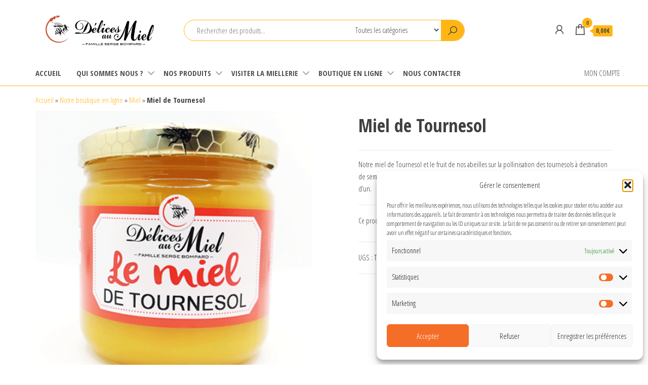

--- FILE ---
content_type: text/html; charset=UTF-8
request_url: https://www.delicesaumiel.com/produit/miel-de-tournesol/
body_size: 23136
content:
<!DOCTYPE html>
<html lang="fr-FR">
    <head><style>img.lazy{min-height:1px}</style><link href="https://www.delicesaumiel.com/wordpress/wp-content/plugins/w3-total-cache/pub/js/lazyload.min.js?x46098" as="script">
        <meta charset="UTF-8">
        <meta name="viewport" content="width=device-width, initial-scale=1">
        <link rel="profile" href="http://gmpg.org/xfn/11">
        <meta name='robots' content='index, follow, max-image-preview:large, max-snippet:-1, max-video-preview:-1' />
	<style>img:is([sizes="auto" i], [sizes^="auto," i]) { contain-intrinsic-size: 3000px 1500px }</style>
	<script>window._wca = window._wca || [];</script>

	<!-- This site is optimized with the Yoast SEO plugin v26.7 - https://yoast.com/wordpress/plugins/seo/ -->
	<title>Miel de Tournesol - Miellerie Délices au Miel - Vente miel, pain d&#039;épices - Apiculteur Drome</title>
	<link rel="canonical" href="https://www.delicesaumiel.com/produit/miel-de-tournesol/" />
	<meta property="og:locale" content="fr_FR" />
	<meta property="og:type" content="article" />
	<meta property="og:title" content="Miel de Tournesol - Miellerie Délices au Miel - Vente miel, pain d&#039;épices - Apiculteur Drome" />
	<meta property="og:description" content="Notre miel de Tournesol et le fruit de nos abeilles sur la pollinisation des tournesols à destination de semences. Son petit goût de bonbon au miel citronné et sa texture crémeuse en séduira plus d&#039;un." />
	<meta property="og:url" content="https://www.delicesaumiel.com/produit/miel-de-tournesol/" />
	<meta property="og:site_name" content="Miellerie Délices au Miel - Vente miel, pain d&#039;épices - Apiculteur Drome" />
	<meta property="article:publisher" content="https://www.facebook.com/Dlices-Au-Miel-156781577717438/" />
	<meta property="article:modified_time" content="2025-11-23T09:20:09+00:00" />
	<meta property="og:image" content="https://www.delicesaumiel.com/wordpress/wp-content/uploads/2021/05/miel-tournesol-1.png" />
	<meta property="og:image:width" content="500" />
	<meta property="og:image:height" content="500" />
	<meta property="og:image:type" content="image/png" />
	<meta name="twitter:card" content="summary_large_image" />
	<script type="application/ld+json" class="yoast-schema-graph">{"@context":"https://schema.org","@graph":[{"@type":"WebPage","@id":"https://www.delicesaumiel.com/produit/miel-de-tournesol/","url":"https://www.delicesaumiel.com/produit/miel-de-tournesol/","name":"Miel de Tournesol - Miellerie Délices au Miel - Vente miel, pain d&#039;épices - Apiculteur Drome","isPartOf":{"@id":"https://www.delicesaumiel.com/#website"},"primaryImageOfPage":{"@id":"https://www.delicesaumiel.com/produit/miel-de-tournesol/#primaryimage"},"image":{"@id":"https://www.delicesaumiel.com/produit/miel-de-tournesol/#primaryimage"},"thumbnailUrl":"https://www.delicesaumiel.com/wordpress/wp-content/uploads/2021/05/miel-tournesol-1.png","datePublished":"2021-05-05T12:01:52+00:00","dateModified":"2025-11-23T09:20:09+00:00","breadcrumb":{"@id":"https://www.delicesaumiel.com/produit/miel-de-tournesol/#breadcrumb"},"inLanguage":"fr-FR","potentialAction":[{"@type":"ReadAction","target":["https://www.delicesaumiel.com/produit/miel-de-tournesol/"]}]},{"@type":"ImageObject","inLanguage":"fr-FR","@id":"https://www.delicesaumiel.com/produit/miel-de-tournesol/#primaryimage","url":"https://www.delicesaumiel.com/wordpress/wp-content/uploads/2021/05/miel-tournesol-1.png","contentUrl":"https://www.delicesaumiel.com/wordpress/wp-content/uploads/2021/05/miel-tournesol-1.png","width":500,"height":500},{"@type":"BreadcrumbList","@id":"https://www.delicesaumiel.com/produit/miel-de-tournesol/#breadcrumb","itemListElement":[{"@type":"ListItem","position":1,"name":"Accueil","item":"https://www.delicesaumiel.com/"},{"@type":"ListItem","position":2,"name":"Notre boutique en ligne","item":"https://www.delicesaumiel.com/notre-boutique-en-ligne/"},{"@type":"ListItem","position":3,"name":"Miel","item":"https://www.delicesaumiel.com/categorie-produit/miels/"},{"@type":"ListItem","position":4,"name":"Miel de Tournesol"}]},{"@type":"WebSite","@id":"https://www.delicesaumiel.com/#website","url":"https://www.delicesaumiel.com/","name":"Miellerie Délices au Miel - Vente miel, pain d'épices - Apiculteur Drome","description":"Vente de miel, pain d&#039;épices, nougat blanc, nougat noir, bonbons au miel, guimauves au miel. Apiculteur en Drome","publisher":{"@id":"https://www.delicesaumiel.com/#organization"},"potentialAction":[{"@type":"SearchAction","target":{"@type":"EntryPoint","urlTemplate":"https://www.delicesaumiel.com/?s={search_term_string}"},"query-input":{"@type":"PropertyValueSpecification","valueRequired":true,"valueName":"search_term_string"}}],"inLanguage":"fr-FR"},{"@type":"Organization","@id":"https://www.delicesaumiel.com/#organization","name":"Miellerie des Délices au Miel","url":"https://www.delicesaumiel.com/","logo":{"@type":"ImageObject","inLanguage":"fr-FR","@id":"https://www.delicesaumiel.com/#/schema/logo/image/","url":"https://www.delicesaumiel.com/wordpress/wp-content/uploads/2021/04/DELICESauMIEL-logo-HD_long.png","contentUrl":"https://www.delicesaumiel.com/wordpress/wp-content/uploads/2021/04/DELICESauMIEL-logo-HD_long.png","width":2849,"height":1009,"caption":"Miellerie des Délices au Miel"},"image":{"@id":"https://www.delicesaumiel.com/#/schema/logo/image/"},"sameAs":["https://www.facebook.com/Dlices-Au-Miel-156781577717438/"]}]}</script>
	<!-- / Yoast SEO plugin. -->


<link rel="preload" href="https://fonts.googleapis.com/css2?family=Open+Sans+Condensed:ital,wght@0,300;0,500;0,700&#038;display=swap" as="style" media="all" onload="this.onload=null;this.rel='stylesheet'">
<link rel="stylesheet" href="https://fonts.googleapis.com/css2?family=Open+Sans+Condensed:ital,wght@0,300;0,500;0,700&#038;display=swap" media="all">
<noscript><link rel="stylesheet" href="https://fonts.googleapis.com/css2?family=Open+Sans+Condensed:ital,wght@0,300;0,500;0,700&#038;display=swap" media="all"></noscript>
<!--[if IE]><link rel="stylesheet" href="https://fonts.googleapis.com/css2?family=Open+Sans+Condensed:ital,wght@0,300;0,500;0,700&#038;display=swap" media="all"><![endif]-->
<style id='classic-theme-styles-inline-css' type='text/css'>
/*! This file is auto-generated */
.wp-block-button__link{color:#fff;background-color:#32373c;border-radius:9999px;box-shadow:none;text-decoration:none;padding:calc(.667em + 2px) calc(1.333em + 2px);font-size:1.125em}.wp-block-file__button{background:#32373c;color:#fff;text-decoration:none}
</style>
<style id='global-styles-inline-css' type='text/css'>
:root{--wp--preset--aspect-ratio--square: 1;--wp--preset--aspect-ratio--4-3: 4/3;--wp--preset--aspect-ratio--3-4: 3/4;--wp--preset--aspect-ratio--3-2: 3/2;--wp--preset--aspect-ratio--2-3: 2/3;--wp--preset--aspect-ratio--16-9: 16/9;--wp--preset--aspect-ratio--9-16: 9/16;--wp--preset--color--black: #000000;--wp--preset--color--cyan-bluish-gray: #abb8c3;--wp--preset--color--white: #ffffff;--wp--preset--color--pale-pink: #f78da7;--wp--preset--color--vivid-red: #cf2e2e;--wp--preset--color--luminous-vivid-orange: #ff6900;--wp--preset--color--luminous-vivid-amber: #fcb900;--wp--preset--color--light-green-cyan: #7bdcb5;--wp--preset--color--vivid-green-cyan: #00d084;--wp--preset--color--pale-cyan-blue: #8ed1fc;--wp--preset--color--vivid-cyan-blue: #0693e3;--wp--preset--color--vivid-purple: #9b51e0;--wp--preset--gradient--vivid-cyan-blue-to-vivid-purple: linear-gradient(135deg,rgba(6,147,227,1) 0%,rgb(155,81,224) 100%);--wp--preset--gradient--light-green-cyan-to-vivid-green-cyan: linear-gradient(135deg,rgb(122,220,180) 0%,rgb(0,208,130) 100%);--wp--preset--gradient--luminous-vivid-amber-to-luminous-vivid-orange: linear-gradient(135deg,rgba(252,185,0,1) 0%,rgba(255,105,0,1) 100%);--wp--preset--gradient--luminous-vivid-orange-to-vivid-red: linear-gradient(135deg,rgba(255,105,0,1) 0%,rgb(207,46,46) 100%);--wp--preset--gradient--very-light-gray-to-cyan-bluish-gray: linear-gradient(135deg,rgb(238,238,238) 0%,rgb(169,184,195) 100%);--wp--preset--gradient--cool-to-warm-spectrum: linear-gradient(135deg,rgb(74,234,220) 0%,rgb(151,120,209) 20%,rgb(207,42,186) 40%,rgb(238,44,130) 60%,rgb(251,105,98) 80%,rgb(254,248,76) 100%);--wp--preset--gradient--blush-light-purple: linear-gradient(135deg,rgb(255,206,236) 0%,rgb(152,150,240) 100%);--wp--preset--gradient--blush-bordeaux: linear-gradient(135deg,rgb(254,205,165) 0%,rgb(254,45,45) 50%,rgb(107,0,62) 100%);--wp--preset--gradient--luminous-dusk: linear-gradient(135deg,rgb(255,203,112) 0%,rgb(199,81,192) 50%,rgb(65,88,208) 100%);--wp--preset--gradient--pale-ocean: linear-gradient(135deg,rgb(255,245,203) 0%,rgb(182,227,212) 50%,rgb(51,167,181) 100%);--wp--preset--gradient--electric-grass: linear-gradient(135deg,rgb(202,248,128) 0%,rgb(113,206,126) 100%);--wp--preset--gradient--midnight: linear-gradient(135deg,rgb(2,3,129) 0%,rgb(40,116,252) 100%);--wp--preset--font-size--small: 13px;--wp--preset--font-size--medium: 20px;--wp--preset--font-size--large: 36px;--wp--preset--font-size--x-large: 42px;--wp--preset--spacing--20: 0.44rem;--wp--preset--spacing--30: 0.67rem;--wp--preset--spacing--40: 1rem;--wp--preset--spacing--50: 1.5rem;--wp--preset--spacing--60: 2.25rem;--wp--preset--spacing--70: 3.38rem;--wp--preset--spacing--80: 5.06rem;--wp--preset--shadow--natural: 6px 6px 9px rgba(0, 0, 0, 0.2);--wp--preset--shadow--deep: 12px 12px 50px rgba(0, 0, 0, 0.4);--wp--preset--shadow--sharp: 6px 6px 0px rgba(0, 0, 0, 0.2);--wp--preset--shadow--outlined: 6px 6px 0px -3px rgba(255, 255, 255, 1), 6px 6px rgba(0, 0, 0, 1);--wp--preset--shadow--crisp: 6px 6px 0px rgba(0, 0, 0, 1);}:where(.is-layout-flex){gap: 0.5em;}:where(.is-layout-grid){gap: 0.5em;}body .is-layout-flex{display: flex;}.is-layout-flex{flex-wrap: wrap;align-items: center;}.is-layout-flex > :is(*, div){margin: 0;}body .is-layout-grid{display: grid;}.is-layout-grid > :is(*, div){margin: 0;}:where(.wp-block-columns.is-layout-flex){gap: 2em;}:where(.wp-block-columns.is-layout-grid){gap: 2em;}:where(.wp-block-post-template.is-layout-flex){gap: 1.25em;}:where(.wp-block-post-template.is-layout-grid){gap: 1.25em;}.has-black-color{color: var(--wp--preset--color--black) !important;}.has-cyan-bluish-gray-color{color: var(--wp--preset--color--cyan-bluish-gray) !important;}.has-white-color{color: var(--wp--preset--color--white) !important;}.has-pale-pink-color{color: var(--wp--preset--color--pale-pink) !important;}.has-vivid-red-color{color: var(--wp--preset--color--vivid-red) !important;}.has-luminous-vivid-orange-color{color: var(--wp--preset--color--luminous-vivid-orange) !important;}.has-luminous-vivid-amber-color{color: var(--wp--preset--color--luminous-vivid-amber) !important;}.has-light-green-cyan-color{color: var(--wp--preset--color--light-green-cyan) !important;}.has-vivid-green-cyan-color{color: var(--wp--preset--color--vivid-green-cyan) !important;}.has-pale-cyan-blue-color{color: var(--wp--preset--color--pale-cyan-blue) !important;}.has-vivid-cyan-blue-color{color: var(--wp--preset--color--vivid-cyan-blue) !important;}.has-vivid-purple-color{color: var(--wp--preset--color--vivid-purple) !important;}.has-black-background-color{background-color: var(--wp--preset--color--black) !important;}.has-cyan-bluish-gray-background-color{background-color: var(--wp--preset--color--cyan-bluish-gray) !important;}.has-white-background-color{background-color: var(--wp--preset--color--white) !important;}.has-pale-pink-background-color{background-color: var(--wp--preset--color--pale-pink) !important;}.has-vivid-red-background-color{background-color: var(--wp--preset--color--vivid-red) !important;}.has-luminous-vivid-orange-background-color{background-color: var(--wp--preset--color--luminous-vivid-orange) !important;}.has-luminous-vivid-amber-background-color{background-color: var(--wp--preset--color--luminous-vivid-amber) !important;}.has-light-green-cyan-background-color{background-color: var(--wp--preset--color--light-green-cyan) !important;}.has-vivid-green-cyan-background-color{background-color: var(--wp--preset--color--vivid-green-cyan) !important;}.has-pale-cyan-blue-background-color{background-color: var(--wp--preset--color--pale-cyan-blue) !important;}.has-vivid-cyan-blue-background-color{background-color: var(--wp--preset--color--vivid-cyan-blue) !important;}.has-vivid-purple-background-color{background-color: var(--wp--preset--color--vivid-purple) !important;}.has-black-border-color{border-color: var(--wp--preset--color--black) !important;}.has-cyan-bluish-gray-border-color{border-color: var(--wp--preset--color--cyan-bluish-gray) !important;}.has-white-border-color{border-color: var(--wp--preset--color--white) !important;}.has-pale-pink-border-color{border-color: var(--wp--preset--color--pale-pink) !important;}.has-vivid-red-border-color{border-color: var(--wp--preset--color--vivid-red) !important;}.has-luminous-vivid-orange-border-color{border-color: var(--wp--preset--color--luminous-vivid-orange) !important;}.has-luminous-vivid-amber-border-color{border-color: var(--wp--preset--color--luminous-vivid-amber) !important;}.has-light-green-cyan-border-color{border-color: var(--wp--preset--color--light-green-cyan) !important;}.has-vivid-green-cyan-border-color{border-color: var(--wp--preset--color--vivid-green-cyan) !important;}.has-pale-cyan-blue-border-color{border-color: var(--wp--preset--color--pale-cyan-blue) !important;}.has-vivid-cyan-blue-border-color{border-color: var(--wp--preset--color--vivid-cyan-blue) !important;}.has-vivid-purple-border-color{border-color: var(--wp--preset--color--vivid-purple) !important;}.has-vivid-cyan-blue-to-vivid-purple-gradient-background{background: var(--wp--preset--gradient--vivid-cyan-blue-to-vivid-purple) !important;}.has-light-green-cyan-to-vivid-green-cyan-gradient-background{background: var(--wp--preset--gradient--light-green-cyan-to-vivid-green-cyan) !important;}.has-luminous-vivid-amber-to-luminous-vivid-orange-gradient-background{background: var(--wp--preset--gradient--luminous-vivid-amber-to-luminous-vivid-orange) !important;}.has-luminous-vivid-orange-to-vivid-red-gradient-background{background: var(--wp--preset--gradient--luminous-vivid-orange-to-vivid-red) !important;}.has-very-light-gray-to-cyan-bluish-gray-gradient-background{background: var(--wp--preset--gradient--very-light-gray-to-cyan-bluish-gray) !important;}.has-cool-to-warm-spectrum-gradient-background{background: var(--wp--preset--gradient--cool-to-warm-spectrum) !important;}.has-blush-light-purple-gradient-background{background: var(--wp--preset--gradient--blush-light-purple) !important;}.has-blush-bordeaux-gradient-background{background: var(--wp--preset--gradient--blush-bordeaux) !important;}.has-luminous-dusk-gradient-background{background: var(--wp--preset--gradient--luminous-dusk) !important;}.has-pale-ocean-gradient-background{background: var(--wp--preset--gradient--pale-ocean) !important;}.has-electric-grass-gradient-background{background: var(--wp--preset--gradient--electric-grass) !important;}.has-midnight-gradient-background{background: var(--wp--preset--gradient--midnight) !important;}.has-small-font-size{font-size: var(--wp--preset--font-size--small) !important;}.has-medium-font-size{font-size: var(--wp--preset--font-size--medium) !important;}.has-large-font-size{font-size: var(--wp--preset--font-size--large) !important;}.has-x-large-font-size{font-size: var(--wp--preset--font-size--x-large) !important;}
:where(.wp-block-post-template.is-layout-flex){gap: 1.25em;}:where(.wp-block-post-template.is-layout-grid){gap: 1.25em;}
:where(.wp-block-columns.is-layout-flex){gap: 2em;}:where(.wp-block-columns.is-layout-grid){gap: 2em;}
:root :where(.wp-block-pullquote){font-size: 1.5em;line-height: 1.6;}
</style>
<style id='woocommerce-inline-inline-css' type='text/css'>
.woocommerce form .form-row .required { visibility: visible; }
@media only screen and (min-width: 769px) {.woocommerce #content div.product div.summary, .woocommerce div.product div.summary, .woocommerce-page #content div.product div.summary, .woocommerce-page div.product div.summary{width: 52%; padding-left: 4%;}}
</style>
<link rel='stylesheet' id='wpo_min-header-0-css' href='https://www.delicesaumiel.com/wordpress/wp-content/cache/wpo-minify/1768322167/assets/wpo-minify-header-61d641c1.min.css?x46098' type='text/css' media='all' />
<style id='wpo_min-header-0-inline-css' type='text/css'>
.infinite-scroll .woocommerce-pagination{display:none}
</style>
<link rel='stylesheet' id='wpo_min-header-1-css' href='https://www.delicesaumiel.com/wordpress/wp-content/cache/wpo-minify/1768322167/assets/wpo-minify-header-eee1141f.min.css?x46098' type='text/css' media='only screen and (max-width: 768px)' />
<link rel='stylesheet' id='wpo_min-header-2-css' href='https://www.delicesaumiel.com/wordpress/wp-content/cache/wpo-minify/1768322167/assets/wpo-minify-header-ef8836f6.min.css?x46098' type='text/css' media='all' />
<script type="text/javascript" src="https://www.delicesaumiel.com/wordpress/wp-includes/js/jquery/jquery.min.js?x46098" id="jquery-core-js"></script>
<script type="text/javascript" src="https://www.delicesaumiel.com/wordpress/wp-includes/js/jquery/jquery-migrate.min.js?x46098" id="jquery-migrate-js"></script>
<script defer type="text/javascript" src="https://www.delicesaumiel.com/wordpress/wp-content/cache/wpo-minify/1768322167/assets/wpo-minify-header-822e0f93.min.js?x46098" id="wpo_min-header-0-js"></script>
<script type="text/javascript" id="wpo_min-header-1-js-extra">
/* <![CDATA[ */
var wc_add_to_cart_params = {"ajax_url":"\/wordpress\/wp-admin\/admin-ajax.php","wc_ajax_url":"\/?wc-ajax=%%endpoint%%","i18n_view_cart":"Voir le panier","cart_url":"https:\/\/www.delicesaumiel.com\/panier\/","is_cart":"","cart_redirect_after_add":"no"};
var wc_single_product_params = {"i18n_required_rating_text":"Veuillez s\u00e9lectionner une note","i18n_rating_options":["1\u00a0\u00e9toile sur 5","2\u00a0\u00e9toiles sur 5","3\u00a0\u00e9toiles sur 5","4\u00a0\u00e9toiles sur 5","5\u00a0\u00e9toiles sur 5"],"i18n_product_gallery_trigger_text":"Voir la galerie d\u2019images en plein \u00e9cran","review_rating_required":"yes","flexslider":{"rtl":false,"animation":"slide","smoothHeight":true,"directionNav":false,"controlNav":"thumbnails","slideshow":false,"animationSpeed":500,"animationLoop":false,"allowOneSlide":false},"zoom_enabled":"","zoom_options":[],"photoswipe_enabled":"","photoswipe_options":{"shareEl":false,"closeOnScroll":false,"history":false,"hideAnimationDuration":0,"showAnimationDuration":0},"flexslider_enabled":""};
var woocommerce_params = {"ajax_url":"\/wordpress\/wp-admin\/admin-ajax.php","wc_ajax_url":"\/?wc-ajax=%%endpoint%%","i18n_password_show":"Afficher le mot de passe","i18n_password_hide":"Masquer le mot de passe"};
var wc_cart_fragments_params = {"ajax_url":"\/wordpress\/wp-admin\/admin-ajax.php","wc_ajax_url":"\/?wc-ajax=%%endpoint%%","cart_hash_key":"wc_cart_hash_d0cb580c03c7ba8391efbdef4da270ad","fragment_name":"wc_fragments_d0cb580c03c7ba8391efbdef4da270ad","request_timeout":"5000"};
/* ]]> */
</script>
<script type="text/javascript" src="https://www.delicesaumiel.com/wordpress/wp-content/cache/wpo-minify/1768322167/assets/wpo-minify-header-23954718.min.js?x46098" id="wpo_min-header-1-js" defer="defer" data-wp-strategy="defer"></script>
<script data-service="jetpack-statistics" data-category="statistics" type="text/plain" data-cmplz-src="https://stats.wp.com/s-202603.js" id="woocommerce-analytics-js" defer="defer" data-wp-strategy="defer"></script>
<link rel="https://api.w.org/" href="https://www.delicesaumiel.com/wp-json/" /><link rel="alternate" title="JSON" type="application/json" href="https://www.delicesaumiel.com/wp-json/wp/v2/product/3325" /><link rel="alternate" title="oEmbed (JSON)" type="application/json+oembed" href="https://www.delicesaumiel.com/wp-json/oembed/1.0/embed?url=https%3A%2F%2Fwww.delicesaumiel.com%2Fproduit%2Fmiel-de-tournesol%2F" />
<link rel="alternate" title="oEmbed (XML)" type="text/xml+oembed" href="https://www.delicesaumiel.com/wp-json/oembed/1.0/embed?url=https%3A%2F%2Fwww.delicesaumiel.com%2Fproduit%2Fmiel-de-tournesol%2F&#038;format=xml" />
<!-- Google tag (gtag.js) -->
<script type="text/plain" data-service="google-analytics" data-category="statistics" async data-cmplz-src="https://www.googletagmanager.com/gtag/js?id=G-TR5SFCKJ4W"></script>
<script>
  window.dataLayer = window.dataLayer || [];
  function gtag(){dataLayer.push(arguments);}
  gtag('js', new Date());

  gtag('config', 'G-TR5SFCKJ4W');
</script>	<style>img#wpstats{display:none}</style>
					<style>.cmplz-hidden {
					display: none !important;
				}</style><!-- Analytics by WP Statistics - https://wp-statistics.com -->
	<noscript><style>.woocommerce-product-gallery{ opacity: 1 !important; }</style></noscript>
	<meta name="generator" content="Elementor 3.34.1; features: additional_custom_breakpoints; settings: css_print_method-external, google_font-enabled, font_display-auto">
			<style>
				.e-con.e-parent:nth-of-type(n+4):not(.e-lazyloaded):not(.e-no-lazyload),
				.e-con.e-parent:nth-of-type(n+4):not(.e-lazyloaded):not(.e-no-lazyload) * {
					background-image: none !important;
				}
				@media screen and (max-height: 1024px) {
					.e-con.e-parent:nth-of-type(n+3):not(.e-lazyloaded):not(.e-no-lazyload),
					.e-con.e-parent:nth-of-type(n+3):not(.e-lazyloaded):not(.e-no-lazyload) * {
						background-image: none !important;
					}
				}
				@media screen and (max-height: 640px) {
					.e-con.e-parent:nth-of-type(n+2):not(.e-lazyloaded):not(.e-no-lazyload),
					.e-con.e-parent:nth-of-type(n+2):not(.e-lazyloaded):not(.e-no-lazyload) * {
						background-image: none !important;
					}
				}
			</style>
			            <style type="text/css" id="envo-shop-header-css">
            	
                                .site-title,
                    .site-description {
                        position: absolute;
                        clip: rect(1px, 1px, 1px, 1px);
                    }
            	
            </style>
            <link rel="icon" href="https://www.delicesaumiel.com/wordpress/wp-content/uploads/2020/06/cropped-delicesaumiel-icone-2-32x32.jpg?x46098" sizes="32x32" />
<link rel="icon" href="https://www.delicesaumiel.com/wordpress/wp-content/uploads/2020/06/cropped-delicesaumiel-icone-2-192x192.jpg?x46098" sizes="192x192" />
<link rel="apple-touch-icon" href="https://www.delicesaumiel.com/wordpress/wp-content/uploads/2020/06/cropped-delicesaumiel-icone-2-180x180.jpg?x46098" />
<meta name="msapplication-TileImage" content="https://www.delicesaumiel.com/wordpress/wp-content/uploads/2020/06/cropped-delicesaumiel-icone-2-270x270.jpg" />
<style id="kirki-inline-styles">@media (min-width: 1430px){.top-bar-section .container{width:1400px;}.site-header .container{width:1400px;}.main-menu .container{width:1400px;}#site-content.container{width:1400px;}#content-footer-section .container{width:1400px;}.footer-credits .container{width:1400px;}}.top-bar-section{font-size:12px;letter-spacing:0px;text-transform:none;padding-top:5px;padding-right:0px;padding-bottom:5px;padding-left:0px;}.top-bar-section a{color:#ffb615;}.top-bar-section a:hover{color:#ffb615;}.site-header{padding-bottom:15px;padding-top:15px;}.site-branding-logo img{padding-top:0px;padding-right:0px;padding-bottom:0px;padding-left:0px;}.site-branding-text{padding-top:0px;padding-right:0px;padding-bottom:0px;padding-left:0px;}.site-branding-text h1.site-title a:hover, .site-branding-text .site-title a:hover, .site-branding-text h1.site-title, .site-branding-text .site-title, .site-branding-text h1.site-title a, .site-branding-text .site-title a{letter-spacing:0px;text-transform:none;}p.site-description{letter-spacing:0px;text-transform:none;}.site-heading-sidebar{letter-spacing:0px;text-transform:none;}#site-navigation, #site-navigation .navbar-nav > li > a, #site-navigation .dropdown-menu > li > a{font-size:15px;letter-spacing:0px;text-transform:uppercase;color:#515151;}.open-panel span{background-color:#515151;}.navbar-default .navbar-brand.brand-absolute{color:#515151;}#site-navigation{border-color:#ffb615;}.navbar-nav > li > a.envo-categories-menu-first, .navbar-nav > li > a.envo-categories-menu-first:hover{color:#ffb615!important;}.navbar-nav > li > a.envo-categories-menu-first{background-color:#ffb615!important;}.footer-credits{font-size:8px;letter-spacing:0px;text-transform:none;background-color:#ffffff;}.footer-credits, .footer-credits-text{color:#000000;}.footer-credits-text{padding-top:0px;padding-right:0px;padding-bottom:20px;padding-left:0px;}#content-footer-section .widget{font-size:15px;letter-spacing:0px;text-transform:none;}#content-footer-section .widget-title h3{font-size:15px;letter-spacing:0px;line-height:1.6;text-transform:none;}#content-footer-section, #content-footer-section .widget-title h3{background-color:rgba(255,255,255,0);}#content-footer-section{padding-top:0px;padding-right:0px;padding-bottom:0px;padding-left:0px;}body, nav.navigation.post-navigation a, .nav-subtitle{font-size:15px;letter-spacing:0px;line-height:1.6;}a, .author-meta a, .tags-links a, .cat-links a, nav.navigation.pagination .nav-links a, .comments-meta a{color:#ffb615;}.widget-title:before, nav.navigation.pagination .current:before{background-color:#ffb615;}nav.navigation.pagination .current:before{border-color:#ffb615;}a:active, a:hover, a:focus, .tags-links a:hover, .cat-links a:hover, .comments-meta a:hover{color:#ffb615;}.read-more-button a, #searchsubmit, .btn-default, input[type="submit"], input#submit, input#submit:hover, button, a.comment-reply-link, .btn-default:hover, input[type="submit"]:hover, button:hover, a.comment-reply-link:hover{color:#ffb615;background-color:#ffb615;border-color:#ffb615;}.single-head .posted-date{display:none;}.single-head .comments-meta{display:none;}.single-head .author-meta{display:none;}.entry-footer .cat-links{display:inline-block;}.entry-footer .tags-links{display:inline-block;}nav.navigation.post-navigation{display:none;}h1.single-title{letter-spacing:0px;text-transform:none;}.single article .post, .page article .page, .single article .posted-date, .single .cat-links span, .single .tags-links span, .nav-subtitle{letter-spacing:0px;text-transform:none;}.news-item .posted-date{display:none;}.news-item .comments-meta{display:none;}.news-item .author-meta{display:none;}.news-item.has-thumbnail .news-thumb img{-webkit-border-radius:0px;-moz-border-radius:0px;border-radius:0px;-webkit-box-shadow:0px 5px 5px 0px rgba(0,0,0,0.2);-moz-box-shadow:0px 5px 5px 0px rgba(0,0,0,0.2);box-shadow:0px 5px 5px 0px rgba(0,0,0,0.2);}.news-item h2 a{letter-spacing:0px;text-transform:none;}.news-text-wrap .author-meta, .news-text-wrap .posted-date, .news-text-wrap .post-excerpt{letter-spacing:0px;text-transform:none;}.blog .page-area .col-md-9, .archive .page-area .col-md-9, article.col-md-9{float:left;}#sidebar .widget-title h3{font-size:15px;letter-spacing:0px;line-height:1.6;text-transform:uppercase;}#sidebar .widget{font-size:15px;letter-spacing:0px;line-height:1.6;text-transform:uppercase;}.woocommerce ul.products li.product h3, li.product-category.product h3, .woocommerce ul.products li.product h2.woocommerce-loop-product__title, .woocommerce ul.products li.product h2.woocommerce-loop-category__title{font-size:16px;letter-spacing:0px;line-height:1.6;text-transform:none;}.woocommerce ul.products li.product .price{font-size:18px;letter-spacing:0px;line-height:1.6;text-transform:none;}.woocommerce ul.products li.product .button{font-size:14px;letter-spacing:0px;line-height:1.6;text-transform:none;padding-top:6px;padding-bottom:6px;-webkit-border-radius:10px;-moz-border-radius:10px;border-radius:10px;}.woocommerce ul.products li.product{-webkit-border-radius:0px;-moz-border-radius:0px;border-radius:0px;}.woocommerce ul.products li.product a img{-webkit-border-radius:0px;-moz-border-radius:0px;border-radius:0px;}.woocommerce ul.products li.product:hover, .woocommerce-page ul.products li.product:hover{-webkit-box-shadow:0px 0px 10px 0px rgba(0,0,0,0.25);-moz-box-shadow:0px 0px 10px 0px rgba(0,0,0,0.25);box-shadow:0px 0px 10px 0px rgba(0,0,0,0.25);}.woocommerce div.product .product_title{font-size:36px;letter-spacing:0px;line-height:1.6;text-transform:none;}.woocommerce div.product p.price, .woocommerce div.product span.price{font-size:18px;letter-spacing:0px;line-height:1.6;text-transform:none;}.woocommerce div.product .woocommerce-tabs ul.tabs{text-align:left;}.woocommerce #respond input#submit, .woocommerce a.button, .woocommerce button.button, .woocommerce input.button, .woocommerce #respond input#submit.alt, .woocommerce a.button.alt, .woocommerce button.button.alt, .woocommerce input.button.alt{font-size:14px;letter-spacing:0px;line-height:1.6;text-transform:none;padding-top:6px;padding-right:20px;padding-bottom:6px;padding-left:20px;background-color:transparent;-webkit-border-radius:0px;-moz-border-radius:0px;border-radius:0px;}.woocommerce #respond input#submit, .woocommerce a.button, #sidebar .widget.widget_shopping_cart a.button, .woocommerce button.button, .woocommerce input.button, .woocommerce #respond input#submit.alt, .woocommerce a.button.alt, .woocommerce button.button.alt, .woocommerce input.button.alt{color:#ffb615;}.single-product div.product form.cart .plus, .single-product div.product form.cart .minus{background-color:transparent;}.header-cart, .mobile-cart .header-cart{display:block;}.cart-contents span.count{background-color:#ffb615;}.header-cart-block:hover ul.site-header-cart, .product-added-to-cart .header-cart-block ul.site-header-cart{background-color:#ffffff;}.amount-cart{background-color:#ffb615;}.amount-cart:before{border-right-color:#ffb615;}.rtl .amount-cart:before{border-left-color:#ffb615;}.header-my-account, .mobile-account .header-my-account{display:block;}.header-wishlist, .mobile-wishlist .header-wishlist{display:none;}.header-compare, .mobile-compare .header-compare{display:none;}.header-search-form{display:block;}button.header-search-button, input.header-search-input, select.header-search-select, .header-search-form{border-color:#ffb615;}button.header-search-button{background-color:#ffb615;}.the-countdown-notice, .the-countdown, .countdown-item{letter-spacing:0px;text-transform:none;}.envo_shop_pro_preview_area{top:35%;}#site-canvas .widget{font-size:15px;letter-spacing:0px;text-transform:none;}#site-canvas .widget-title h3{font-size:15px;letter-spacing:0px;line-height:1.6;}@media (max-width: 767px){.mobile-cart a.cart-contents i, .mobile-account .header-my-account a, .mobile-wishlist i, .mobile-compare i{color:#515151;}}@media (min-width: 992px){.widget.col-md-3{width:100%;}}@media (min-width: 769px){.woocommerce-page #content div.product div.images, .woocommerce-page div.product div.images{width:48%;}}@media (min-width: 768px){}</style>    </head>
    <body data-cmplz=1 id="blog" class="wp-singular product-template-default single single-product postid-3325 wp-custom-logo wp-theme-envo-shop theme-envo-shop woocommerce-lightbox-on woocommerce floating-menu sidebar-sticky single-ajax-add-to-cart open-head-cart envo-shop-pro-1.6.0 woocommerce-page woocommerce-no-js elementor-default elementor-kit-1196">
        <a class="skip-link screen-reader-text" href="#site-content">Aller au contenu</a>        <div class="page-wrap">
            <div class="site-header container-fluid">
    <div class="container" >
        <div class="heading-row row" >
            <div class="site-heading col-md-3 hidden-xs" >
                            <div class="site-branding-logo">
                <a href="https://www.delicesaumiel.com/" class="custom-logo-link" rel="home"><img fetchpriority="high" width="2849" height="1009" src="data:image/svg+xml,%3Csvg%20xmlns='http://www.w3.org/2000/svg'%20viewBox='0%200%202849%201009'%3E%3C/svg%3E" data-src="https://www.delicesaumiel.com/wordpress/wp-content/uploads/2021/04/DELICESauMIEL-logo-HD_long.png?x46098" class="custom-logo lazy" alt="Miellerie des Délices au Miel" decoding="async" data-srcset="https://www.delicesaumiel.com/wordpress/wp-content/uploads/2021/04/DELICESauMIEL-logo-HD_long.png 2849w, https://www.delicesaumiel.com/wordpress/wp-content/uploads/2021/04/DELICESauMIEL-logo-HD_long-300x106.png 300w, https://www.delicesaumiel.com/wordpress/wp-content/uploads/2021/04/DELICESauMIEL-logo-HD_long-1024x363.png 1024w, https://www.delicesaumiel.com/wordpress/wp-content/uploads/2021/04/DELICESauMIEL-logo-HD_long-768x272.png 768w, https://www.delicesaumiel.com/wordpress/wp-content/uploads/2021/04/DELICESauMIEL-logo-HD_long-1536x544.png 1536w, https://www.delicesaumiel.com/wordpress/wp-content/uploads/2021/04/DELICESauMIEL-logo-HD_long-2048x725.png 2048w, https://www.delicesaumiel.com/wordpress/wp-content/uploads/2021/04/DELICESauMIEL-logo-HD_long-600x212.png 600w" data-sizes="(max-width: 2849px) 100vw, 2849px" /></a>            </div>
            <div class="site-branding-text">
                                    <p class="site-title"><a href="https://www.delicesaumiel.com/" rel="home">Miellerie Délices au Miel &#8211; Vente miel, pain d&#039;épices &#8211; Apiculteur Drome</a></p>
                
                                    <p class="site-description">
                        Vente de miel, pain d&#039;épices, nougat blanc, nougat noir, bonbons au miel, guimauves au miel. Apiculteur en Drome                    </p>
                            </div><!-- .site-branding-text -->
                    </div>
            <div class="search-heading col-md-6 col-xs-12">
                                    <div class="header-search-form">
                        <form role="search" method="get" action="https://www.delicesaumiel.com/">
                            <input type="hidden" name="post_type" value="product" />
                            <input class="header-search-input" name="s" type="text" placeholder="Rechercher des produits..."/>
                            <select class="header-search-select" name="product_cat">
                                <option value="">Toutes les catégories</option> 
                                <option value="guimauves-pates-de-fruits-miel">Guimauves et pâtes de fruits au miel (7)</option><option value="lavandin">Lavandin (3)</option><option value="miels">Vente Miel (14)</option><option value="autres-produits">Autres produits (6)</option><option value="nougats">Nougat (5)</option><option value="bonbons-au-miel">Bonbons au miel (3)</option><option value="pains-epices">Vente Pain d&#039;épices (12)</option><option value="confitures-miel">Confitures au miel (9)</option><option value="pates-a-tartiner">Pâtes à tartiner (4)</option><option value="biscuits-cookies-miel">Cookies et Biscuits au miel (4)</option>                            </select>
                            <button class="header-search-button" type="submit"><i class="la la-search" aria-hidden="true"></i></button>
                        </form>
                    </div>
                                                    <div class="site-heading-sidebar" >
                                            </div>
                            </div>
                            <div class="header-right col-md-3 hidden-xs" >
                                <div class="header-cart">
                <div class="header-cart-block">
                    <div class="header-cart-inner">
                        	
        <a class="cart-contents" href="https://www.delicesaumiel.com/panier/" data-tooltip="Panier" title="Panier">
            <i class="la la-shopping-bag"><span class="count">0</span></i>
            <div class="amount-cart hidden-xs">0,00&euro;</div> 
        </a>
                                <ul class="site-header-cart menu list-unstyled text-center">
                            <li>
                                <div class="widget woocommerce widget_shopping_cart"><div class="widget_shopping_cart_content"></div></div>                            </li>
                        </ul>
                    </div>
                </div>
            </div>
                                            <div class="header-my-account">
                <div class="header-login"> 
                    <a href="https://www.delicesaumiel.com/mon-compte/" data-tooltip="Mon compte" title="Mon compte">
                        <i class="la la-user"></i>
                    </a>
                </div>
            </div>
                                                                    </div>	
                    </div>
    </div>
</div>
 
<div class="main-menu">
    <nav id="site-navigation" class="navbar navbar-default">     
        <div class="container">   
            <div class="navbar-header">
                <div class="site-heading mobile-heading visible-xs" >
                                <div class="site-branding-logo">
                <a href="https://www.delicesaumiel.com/" class="custom-logo-link" rel="home"><img fetchpriority="high" width="2849" height="1009" src="data:image/svg+xml,%3Csvg%20xmlns='http://www.w3.org/2000/svg'%20viewBox='0%200%202849%201009'%3E%3C/svg%3E" data-src="https://www.delicesaumiel.com/wordpress/wp-content/uploads/2021/04/DELICESauMIEL-logo-HD_long.png?x46098" class="custom-logo lazy" alt="Miellerie des Délices au Miel" decoding="async" data-srcset="https://www.delicesaumiel.com/wordpress/wp-content/uploads/2021/04/DELICESauMIEL-logo-HD_long.png 2849w, https://www.delicesaumiel.com/wordpress/wp-content/uploads/2021/04/DELICESauMIEL-logo-HD_long-300x106.png 300w, https://www.delicesaumiel.com/wordpress/wp-content/uploads/2021/04/DELICESauMIEL-logo-HD_long-1024x363.png 1024w, https://www.delicesaumiel.com/wordpress/wp-content/uploads/2021/04/DELICESauMIEL-logo-HD_long-768x272.png 768w, https://www.delicesaumiel.com/wordpress/wp-content/uploads/2021/04/DELICESauMIEL-logo-HD_long-1536x544.png 1536w, https://www.delicesaumiel.com/wordpress/wp-content/uploads/2021/04/DELICESauMIEL-logo-HD_long-2048x725.png 2048w, https://www.delicesaumiel.com/wordpress/wp-content/uploads/2021/04/DELICESauMIEL-logo-HD_long-600x212.png 600w" data-sizes="(max-width: 2849px) 100vw, 2849px" /></a>            </div>
            <div class="site-branding-text">
                                    <p class="site-title"><a href="https://www.delicesaumiel.com/" rel="home">Miellerie Délices au Miel &#8211; Vente miel, pain d&#039;épices &#8211; Apiculteur Drome</a></p>
                
                                    <p class="site-description">
                        Vente de miel, pain d&#039;épices, nougat blanc, nougat noir, bonbons au miel, guimauves au miel. Apiculteur en Drome                    </p>
                            </div><!-- .site-branding-text -->
                        </div>
                                    <span class="navbar-brand brand-absolute visible-xs">Menu</span>
                                            <div class="mobile-cart visible-xs" >
                                        <div class="header-cart">
                <div class="header-cart-block">
                    <div class="header-cart-inner">
                        	
        <a class="cart-contents" href="https://www.delicesaumiel.com/panier/" data-tooltip="Panier" title="Panier">
            <i class="la la-shopping-bag"><span class="count">0</span></i>
            <div class="amount-cart hidden-xs">0,00&euro;</div> 
        </a>
                                <ul class="site-header-cart menu list-unstyled text-center">
                            <li>
                                <div class="widget woocommerce widget_shopping_cart"><div class="widget_shopping_cart_content"></div></div>                            </li>
                        </ul>
                    </div>
                </div>
            </div>
                                    </div>	
                                                                <div class="mobile-account visible-xs" >
                                        <div class="header-my-account">
                <div class="header-login"> 
                    <a href="https://www.delicesaumiel.com/mon-compte/" data-tooltip="Mon compte" title="Mon compte">
                        <i class="la la-user"></i>
                    </a>
                </div>
            </div>
                                    </div>
                                                                <div class="mobile-wishlist visible-xs" >
                                                    </div>
                                                                <div class="mobile-compare visible-xs" >
                                                    </div>
                                        <a href="#" id="main-menu-panel" class="open-panel" data-panel="main-menu-panel">
                        <span></span>
                        <span></span>
                        <span></span>
                    </a>
                            </div>
            <div id="my-menu" class="menu-container"><ul id="menu-menu" class="nav navbar-nav navbar-left"><li itemscope="itemscope" itemtype="https://www.schema.org/SiteNavigationElement" id="menu-item-5620" class="menu-item menu-item-type-custom menu-item-object-custom menu-item-home menu-item-5620 nav-item"><a title="Délices au Miel &#8211; Accueil" href="https://www.delicesaumiel.com/" class="nav-link">Accueil</a></li>
<li itemscope="itemscope" itemtype="https://www.schema.org/SiteNavigationElement" id="menu-item-6970" class="menu-item menu-item-type-custom menu-item-object-custom menu-item-has-children dropdown menu-item-6970 nav-item"><a title="Qui sommes-nous" href="https://www.delicesaumiel.com/qui-sommes-nous-2/notre-histoire/" data-toggle="dropdown" aria-haspopup="true" aria-expanded="false" class="dropdown-toggle nav-link" id="menu-item-dropdown-6970">Qui sommes nous ?</a>
<ul class="dropdown-menu" aria-labelledby="menu-item-dropdown-6970" role="menu">
	<li itemscope="itemscope" itemtype="https://www.schema.org/SiteNavigationElement" id="menu-item-5924" class="menu-item menu-item-type-post_type menu-item-object-page menu-item-5924 nav-item"><a title="L&#8217;histoire de Délices au Miel" href="https://www.delicesaumiel.com/evenements-essai__trashed/notre-histoire/" class="dropdown-item">Notre histoire</a></li>
	<li itemscope="itemscope" itemtype="https://www.schema.org/SiteNavigationElement" id="menu-item-5947" class="menu-item menu-item-type-post_type menu-item-object-page menu-item-5947 nav-item"><a title="L&#8217;équipe Délices au miel" href="https://www.delicesaumiel.com/evenements-essai__trashed/notre-equipe/" class="dropdown-item">Notre équipe</a></li>
	<li itemscope="itemscope" itemtype="https://www.schema.org/SiteNavigationElement" id="menu-item-5903" class="menu-item menu-item-type-post_type menu-item-object-page menu-item-5903 nav-item"><a title="Le métier d&#8217;apiculteur en Drome Provençale" href="https://www.delicesaumiel.com/evenements-essai__trashed/metier-apiculteur-drome/" class="dropdown-item">Notre métier d&#8217;apiculteur</a></li>
	<li itemscope="itemscope" itemtype="https://www.schema.org/SiteNavigationElement" id="menu-item-6045" class="menu-item menu-item-type-post_type menu-item-object-page menu-item-has-children dropdown menu-item-6045 nav-item"><a title="Actualité de Délices au Miel à Roussas" href="https://www.delicesaumiel.com/blog-masonry/" class="dropdown-item">Toute l’actualité de la miellerie</a>
	<ul class="dropdown-menu" aria-labelledby="menu-item-dropdown-6970" role="menu">
		<li itemscope="itemscope" itemtype="https://www.schema.org/SiteNavigationElement" id="menu-item-8941" class="menu-item menu-item-type-post_type menu-item-object-post menu-item-8941 nav-item"><a title="Une nuit en transhumance avec Florian" href="https://www.delicesaumiel.com/une-nuit-en-transhumance-avec-florian/" class="dropdown-item">Une nuit en transhumance avec Florian</a></li>
		<li itemscope="itemscope" itemtype="https://www.schema.org/SiteNavigationElement" id="menu-item-8937" class="menu-item menu-item-type-post_type menu-item-object-post menu-item-8937 nav-item"><a title="La récolte du miel photographiée par Yaï Fan" href="https://www.delicesaumiel.com/la-recolte-du-miel/" class="dropdown-item">La récolte du miel photographiée par Yaï Fan</a></li>
		<li itemscope="itemscope" itemtype="https://www.schema.org/SiteNavigationElement" id="menu-item-8939" class="menu-item menu-item-type-post_type menu-item-object-post menu-item-8939 nav-item"><a title="Journée au Rucher des Délices au Miel" href="https://www.delicesaumiel.com/une-journee-au-rucher/" class="dropdown-item">Une journée au rucher</a></li>
		<li itemscope="itemscope" itemtype="https://www.schema.org/SiteNavigationElement" id="menu-item-8938" class="menu-item menu-item-type-post_type menu-item-object-post menu-item-8938 nav-item"><a title="Une journée au labo avec les filles" href="https://www.delicesaumiel.com/une-journee-au-labo-avec-les-filles/" class="dropdown-item">Une journée au labo avec les filles</a></li>
		<li itemscope="itemscope" itemtype="https://www.schema.org/SiteNavigationElement" id="menu-item-8940" class="menu-item menu-item-type-post_type menu-item-object-post menu-item-8940 nav-item"><a title="Le rôle de nos abeilles pour la nature" href="https://www.delicesaumiel.com/le-role-de-nos-abeilles-pour-la-nature/" class="dropdown-item">Le rôle de nos abeilles pour la nature</a></li>
		<li itemscope="itemscope" itemtype="https://www.schema.org/SiteNavigationElement" id="menu-item-8936" class="menu-item menu-item-type-post_type menu-item-object-post menu-item-8936 nav-item"><a title="Accueil d’une classe de GS-CP" href="https://www.delicesaumiel.com/accueil-dune-classe-de-gs-cp/" class="dropdown-item">Accueil d’une classe de GS-CP</a></li>
		<li itemscope="itemscope" itemtype="https://www.schema.org/SiteNavigationElement" id="menu-item-8942" class="menu-item menu-item-type-post_type menu-item-object-post menu-item-8942 nav-item"><a title="Visite De Ferme En Ferme Roussas" href="https://www.delicesaumiel.com/ferme-en-ferme-2023/" class="dropdown-item">Ferme en ferme Drôme</a></li>
	</ul>
</li>
	<li itemscope="itemscope" itemtype="https://www.schema.org/SiteNavigationElement" id="menu-item-6595" class="menu-item menu-item-type-post_type menu-item-object-page menu-item-has-children dropdown menu-item-6595 nav-item"><a title="Nos Locations" href="https://www.delicesaumiel.com/evenements-essai__trashed/sejourner-chez-nous/" class="dropdown-item">Séjourner chez nous</a>
	<ul class="dropdown-menu" aria-labelledby="menu-item-dropdown-6970" role="menu">
		<li itemscope="itemscope" itemtype="https://www.schema.org/SiteNavigationElement" id="menu-item-7656" class="menu-item menu-item-type-post_type menu-item-object-page menu-item-7656 nav-item"><a title="Location studio Roussas" href="https://www.delicesaumiel.com/le-studio/" class="dropdown-item">Le studio à Roussas</a></li>
		<li itemscope="itemscope" itemtype="https://www.schema.org/SiteNavigationElement" id="menu-item-7655" class="menu-item menu-item-type-post_type menu-item-object-page menu-item-7655 nav-item"><a title="Roussas" href="https://www.delicesaumiel.com/visiter-roussas/" class="dropdown-item">Visiter Roussas</a></li>
	</ul>
</li>
</ul>
</li>
<li itemscope="itemscope" itemtype="https://www.schema.org/SiteNavigationElement" id="menu-item-5983" class="menu-item menu-item-type-post_type menu-item-object-page menu-item-has-children dropdown menu-item-5983 nav-item"><a title="Nos Produits" href="https://www.delicesaumiel.com/nos-produits/" data-toggle="dropdown" aria-haspopup="true" aria-expanded="false" class="dropdown-toggle nav-link" id="menu-item-dropdown-5983">Nos Produits</a>
<ul class="dropdown-menu" aria-labelledby="menu-item-dropdown-5983" role="menu">
	<li itemscope="itemscope" itemtype="https://www.schema.org/SiteNavigationElement" id="menu-item-6538" class="menu-item menu-item-type-post_type menu-item-object-page menu-item-6538 nav-item"><a title="Nos Miels" href="https://www.delicesaumiel.com/nos-produits/miel-drome/" class="dropdown-item">Miel</a></li>
	<li itemscope="itemscope" itemtype="https://www.schema.org/SiteNavigationElement" id="menu-item-6537" class="menu-item menu-item-type-post_type menu-item-object-page menu-item-6537 nav-item"><a title="Nos pains d&#8217;épices au miel" href="https://www.delicesaumiel.com/nos-produits/pain-d-epices-au-miel/" class="dropdown-item">Pain d’épices au miel</a></li>
	<li itemscope="itemscope" itemtype="https://www.schema.org/SiteNavigationElement" id="menu-item-6278" class="menu-item menu-item-type-post_type menu-item-object-page menu-item-6278 nav-item"><a title="Nos nougats au miel" href="https://www.delicesaumiel.com/nos-produits/nougat-au-miel/" class="dropdown-item">Nougat au miel</a></li>
	<li itemscope="itemscope" itemtype="https://www.schema.org/SiteNavigationElement" id="menu-item-6869" class="menu-item menu-item-type-post_type menu-item-object-page menu-item-6869 nav-item"><a title="Nos pâtes à tartiner au miel" href="https://www.delicesaumiel.com/nos-produits/pate-a-tartiner-au-miel/" class="dropdown-item">Pâte à tartiner au miel</a></li>
	<li itemscope="itemscope" itemtype="https://www.schema.org/SiteNavigationElement" id="menu-item-6125" class="menu-item menu-item-type-post_type menu-item-object-page menu-item-6125 nav-item"><a title="Les confitures au miel" href="https://www.delicesaumiel.com/nos-produits/confiture-au-miel/" class="dropdown-item">Confiture au miel</a></li>
	<li itemscope="itemscope" itemtype="https://www.schema.org/SiteNavigationElement" id="menu-item-6367" class="menu-item menu-item-type-post_type menu-item-object-page menu-item-6367 nav-item"><a title="Nos guimauves au miel" href="https://www.delicesaumiel.com/nos-produits/guimauve-miel/" class="dropdown-item">Guimauve au miel</a></li>
	<li itemscope="itemscope" itemtype="https://www.schema.org/SiteNavigationElement" id="menu-item-6016" class="menu-item menu-item-type-post_type menu-item-object-page menu-item-6016 nav-item"><a title="Nos bonbons au miel" href="https://www.delicesaumiel.com/nos-produits/bonbons-au-miel/" class="dropdown-item">Bonbons au miel</a></li>
	<li itemscope="itemscope" itemtype="https://www.schema.org/SiteNavigationElement" id="menu-item-6551" class="menu-item menu-item-type-post_type menu-item-object-page menu-item-6551 nav-item"><a title="Les pates de fruits au miel" href="https://www.delicesaumiel.com/nos-produits/pate-de-fruits-au-miel/" class="dropdown-item">Pâtes de fruits au miel</a></li>
	<li itemscope="itemscope" itemtype="https://www.schema.org/SiteNavigationElement" id="menu-item-6366" class="menu-item menu-item-type-post_type menu-item-object-page menu-item-6366 nav-item"><a title="Cookie au miel" href="https://www.delicesaumiel.com/nos-produits/cookies-au-miel/" class="dropdown-item">Cookies au miel</a></li>
	<li itemscope="itemscope" itemtype="https://www.schema.org/SiteNavigationElement" id="menu-item-6550" class="menu-item menu-item-type-post_type menu-item-object-page menu-item-6550 nav-item"><a title="Nos biscuits au miel" href="https://www.delicesaumiel.com/nos-produits/nos-biscuits-au-miel/" class="dropdown-item">Biscuits au miel</a></li>
	<li itemscope="itemscope" itemtype="https://www.schema.org/SiteNavigationElement" id="menu-item-6545" class="menu-item menu-item-type-post_type menu-item-object-page menu-item-6545 nav-item"><a title="les glaces au miel" href="https://www.delicesaumiel.com/nos-produits/glace-au-miel/" class="dropdown-item">Glaces au miel</a></li>
	<li itemscope="itemscope" itemtype="https://www.schema.org/SiteNavigationElement" id="menu-item-6536" class="menu-item menu-item-type-post_type menu-item-object-page menu-item-6536 nav-item"><a title="Notre Lavandin" href="https://www.delicesaumiel.com/nos-produits/lavandin/" class="dropdown-item">Lavandin</a></li>
</ul>
</li>
<li itemscope="itemscope" itemtype="https://www.schema.org/SiteNavigationElement" id="menu-item-5865" class="menu-item menu-item-type-post_type menu-item-object-page menu-item-has-children dropdown menu-item-5865 nav-item"><a title="Visite de la miellerie" href="https://www.delicesaumiel.com/visite-miellerie-drome/" data-toggle="dropdown" aria-haspopup="true" aria-expanded="false" class="dropdown-toggle nav-link" id="menu-item-dropdown-5865">Visiter la Miellerie</a>
<ul class="dropdown-menu" aria-labelledby="menu-item-dropdown-5865" role="menu">
	<li itemscope="itemscope" itemtype="https://www.schema.org/SiteNavigationElement" id="menu-item-5783" class="menu-item menu-item-type-post_type menu-item-object-page menu-item-5783 nav-item"><a title="Visite libre de la miellerie" href="https://www.delicesaumiel.com/visite-miellerie-drome/visite-libre/" class="dropdown-item">Visite libre</a></li>
	<li itemscope="itemscope" itemtype="https://www.schema.org/SiteNavigationElement" id="menu-item-5850" class="menu-item menu-item-type-post_type menu-item-object-page menu-item-5850 nav-item"><a title="Visite guidée de la miellerie" href="https://www.delicesaumiel.com/visite-miellerie-drome/visite-guidee/" class="dropdown-item">Visite guidée ou privée</a></li>
	<li itemscope="itemscope" itemtype="https://www.schema.org/SiteNavigationElement" id="menu-item-6908" class="menu-item menu-item-type-post_type menu-item-object-page menu-item-6908 nav-item"><a title="Les ateliers pendant les vacances scolaires" href="https://www.delicesaumiel.com/visite-miellerie-drome/ateliers-familles/" class="dropdown-item">Ateliers familles</a></li>
	<li itemscope="itemscope" itemtype="https://www.schema.org/SiteNavigationElement" id="menu-item-5890" class="menu-item menu-item-type-post_type menu-item-object-page menu-item-5890 nav-item"><a title="Visite de la miellerie en groupe" href="https://www.delicesaumiel.com/visite-miellerie-drome/visites-groupes-scolaires/" class="dropdown-item">Visite groupes scolaires</a></li>
	<li itemscope="itemscope" itemtype="https://www.schema.org/SiteNavigationElement" id="menu-item-10945" class="menu-item menu-item-type-post_type menu-item-object-page menu-item-10945 nav-item"><a title="Évènements à venir" href="https://www.delicesaumiel.com/evenements-essai__trashed/evenements/" class="dropdown-item">Évènements à venir</a></li>
</ul>
</li>
<li itemscope="itemscope" itemtype="https://www.schema.org/SiteNavigationElement" id="menu-item-6009" class="menu-item menu-item-type-post_type menu-item-object-page menu-item-has-children current_page_parent dropdown menu-item-6009 nav-item"><a title="Vente en ligne" href="https://www.delicesaumiel.com/notre-boutique-en-ligne/" data-toggle="dropdown" aria-haspopup="true" aria-expanded="false" class="dropdown-toggle nav-link" id="menu-item-dropdown-6009">Boutique en ligne</a>
<ul class="dropdown-menu" aria-labelledby="menu-item-dropdown-6009" role="menu">
	<li itemscope="itemscope" itemtype="https://www.schema.org/SiteNavigationElement" id="menu-item-5824" class="menu-item menu-item-type-taxonomy menu-item-object-product_cat current-product-ancestor current-menu-parent current-product-parent active menu-item-5824 nav-item"><a title="Tous nos miels à la vente en ligne" href="https://www.delicesaumiel.com/categorie-produit/miels/" class="dropdown-item">Vente Miel</a></li>
	<li itemscope="itemscope" itemtype="https://www.schema.org/SiteNavigationElement" id="menu-item-5827" class="menu-item menu-item-type-taxonomy menu-item-object-product_cat menu-item-5827 nav-item"><a title="Vente pain d&#8217;épices" href="https://www.delicesaumiel.com/categorie-produit/pains-epices/" class="dropdown-item">Pain d&#8217;épices</a></li>
	<li itemscope="itemscope" itemtype="https://www.schema.org/SiteNavigationElement" id="menu-item-5828" class="menu-item menu-item-type-taxonomy menu-item-object-product_cat menu-item-5828 nav-item"><a title="Pâtes à tartiner" href="https://www.delicesaumiel.com/categorie-produit/pates-a-tartiner/" class="dropdown-item">Pâtes à tartiner</a></li>
	<li itemscope="itemscope" itemtype="https://www.schema.org/SiteNavigationElement" id="menu-item-5826" class="menu-item menu-item-type-taxonomy menu-item-object-product_cat menu-item-5826 nav-item"><a title="Vente de notre nougat blanc et nougat noir de provence" href="https://www.delicesaumiel.com/categorie-produit/nougats/" class="dropdown-item">Vente Nougat</a></li>
	<li itemscope="itemscope" itemtype="https://www.schema.org/SiteNavigationElement" id="menu-item-5822" class="menu-item menu-item-type-taxonomy menu-item-object-product_cat menu-item-5822 nav-item"><a title="Vente Guimauve et pate de fruits au miel" href="https://www.delicesaumiel.com/categorie-produit/guimauves-pates-de-fruits-miel/" class="dropdown-item">Guimauves et pâtes de fruits au miel</a></li>
	<li itemscope="itemscope" itemtype="https://www.schema.org/SiteNavigationElement" id="menu-item-5821" class="menu-item menu-item-type-taxonomy menu-item-object-product_cat menu-item-5821 nav-item"><a title="Nos cookies et Biscuits à la vente sur notre boutique" href="https://www.delicesaumiel.com/categorie-produit/biscuits-cookies-miel/" class="dropdown-item">Cookies et Biscuits au miel</a></li>
	<li itemscope="itemscope" itemtype="https://www.schema.org/SiteNavigationElement" id="menu-item-5820" class="menu-item menu-item-type-taxonomy menu-item-object-product_cat menu-item-5820 nav-item"><a title="Vente en ligne confiture au miel" href="https://www.delicesaumiel.com/categorie-produit/confitures-miel/" class="dropdown-item">Confitures au miel</a></li>
	<li itemscope="itemscope" itemtype="https://www.schema.org/SiteNavigationElement" id="menu-item-5819" class="menu-item menu-item-type-taxonomy menu-item-object-product_cat menu-item-5819 nav-item"><a title="Tous nos bonbons au miel en vente en ligne" href="https://www.delicesaumiel.com/categorie-produit/bonbons-au-miel/" class="dropdown-item">Bonbons au miel</a></li>
	<li itemscope="itemscope" itemtype="https://www.schema.org/SiteNavigationElement" id="menu-item-5823" class="menu-item menu-item-type-taxonomy menu-item-object-product_cat menu-item-5823 nav-item"><a title="Vente lavandin sur notre boutique en ligne" href="https://www.delicesaumiel.com/categorie-produit/lavandin/" class="dropdown-item">Lavandin</a></li>
	<li itemscope="itemscope" itemtype="https://www.schema.org/SiteNavigationElement" id="menu-item-5818" class="menu-item menu-item-type-taxonomy menu-item-object-product_cat menu-item-5818 nav-item"><a title="Autres produits" href="https://www.delicesaumiel.com/categorie-produit/autres-produits/" class="dropdown-item">Autres produits</a></li>
</ul>
</li>
<li itemscope="itemscope" itemtype="https://www.schema.org/SiteNavigationElement" id="menu-item-5917" class="menu-item menu-item-type-post_type menu-item-object-page menu-item-5917 nav-item"><a title="Contact Délices au Miel" href="https://www.delicesaumiel.com/contact-delices-au-miel/" class="nav-link">Nous contacter</a></li>
</ul></div><div id="my-menu-right" class="menu-container"><ul id="menu-info-compte" class="nav navbar-nav navbar-right"><li itemscope="itemscope" itemtype="https://www.schema.org/SiteNavigationElement" id="menu-item-5829" class="menu-item menu-item-type-post_type menu-item-object-page menu-item-5829 nav-item"><a title="Mon compte" href="https://www.delicesaumiel.com/mon-compte/" class="nav-link">Mon compte</a></li>
</ul></div>        </div>
            </nav> 
</div>
            <div id="site-content" class="container main-container" role="main">
    <div class="page-area">
        <p id="breadcrumbs" class="text-left"><span><span><a href="https://www.delicesaumiel.com/">Accueil</a></span> » <span><a href="https://www.delicesaumiel.com/notre-boutique-en-ligne/">Notre boutique en ligne</a></span> » <span><a href="https://www.delicesaumiel.com/categorie-produit/miels/">Miel</a></span> » <span class="breadcrumb_last" aria-current="page"><strong>Miel de Tournesol</strong></span></span></p>            

<!-- start content container -->
<div class="row">
    <article class="col-md-12">
        <div class="woocommerce-notices-wrapper"></div><div id="product-3325" class="product type-product post-3325 status-publish first outofstock product_cat-miels product_tag-miel product_tag-pure product_tag-tournesol has-post-thumbnail taxable shipping-taxable product-type-variable">

	<div class="woocommerce-product-gallery woocommerce-product-gallery--with-images woocommerce-product-gallery--columns-4 images" data-columns="4" style="opacity: 0; transition: opacity .25s ease-in-out;">
	<div class="woocommerce-product-gallery__wrapper">
		<div data-thumb="https://www.delicesaumiel.com/wordpress/wp-content/uploads/2021/05/miel-tournesol-1.png" data-thumb-alt="Miel de Tournesol" data-thumb-srcset=""  data-thumb-sizes="(max-width: 100px) 100vw, 100px" class="woocommerce-product-gallery__image"><a href="https://www.delicesaumiel.com/wordpress/wp-content/uploads/2021/05/miel-tournesol-1.png?x46098"><img width="300" height="300" src="https://www.delicesaumiel.com/wordpress/wp-content/uploads/2021/05/miel-tournesol-1.png?x46098" class="wp-post-image" alt="Miel de Tournesol" data-caption="" data-src="https://www.delicesaumiel.com/wordpress/wp-content/uploads/2021/05/miel-tournesol-1.png?x46098" data-large_image="https://www.delicesaumiel.com/wordpress/wp-content/uploads/2021/05/miel-tournesol-1.png" data-large_image_width="500" data-large_image_height="500" decoding="async" /></a></div>	</div>
</div>

	<div class="summary entry-summary">
		<h1 class="product_title entry-title">Miel de Tournesol</h1><p class="price"></p>
<div class="woocommerce-product-details__short-description">
	<p>Notre miel de Tournesol et le fruit de nos abeilles sur la pollinisation des tournesols à destination de semences. Son petit goût de bonbon au miel citronné et sa texture crémeuse en séduira plus d&#8217;un.</p>
</div>

<form class="variations_form cart" action="https://www.delicesaumiel.com/produit/miel-de-tournesol/" method="post" enctype='multipart/form-data' data-product_id="3325" data-product_variations="[]">
	
			<p class="stock out-of-stock">Ce produit est actuellement en rupture et indisponible.</p>
	
	</form>

<div class="product_meta">

	
	
		<span class="sku_wrapper">UGS : <span class="sku">TO</span></span>

	
	<span class="posted_in">Catégorie : <a href="https://www.delicesaumiel.com/categorie-produit/miels/" rel="tag">Vente Miel</a></span>
	<span class="tagged_as">Étiquettes : <a href="https://www.delicesaumiel.com/etiquette-produit/miel/" rel="tag">miel</a>, <a href="https://www.delicesaumiel.com/etiquette-produit/pure/" rel="tag">Pure</a>, <a href="https://www.delicesaumiel.com/etiquette-produit/tournesol/" rel="tag">tournesol</a></span>
	
</div>
	</div>

	
	<div class="woocommerce-tabs wc-tabs-wrapper">
		<ul class="tabs wc-tabs" role="tablist">
							<li role="presentation" class="description_tab" id="tab-title-description">
					<a href="#tab-description" role="tab" aria-controls="tab-description">
						Description					</a>
				</li>
							<li role="presentation" class="additional_information_tab" id="tab-title-additional_information">
					<a href="#tab-additional_information" role="tab" aria-controls="tab-additional_information">
						Informations complémentaires					</a>
				</li>
							<li role="presentation" class="reviews_tab" id="tab-title-reviews">
					<a href="#tab-reviews" role="tab" aria-controls="tab-reviews">
						Avis (0)					</a>
				</li>
					</ul>
					<div class="woocommerce-Tabs-panel woocommerce-Tabs-panel--description panel entry-content wc-tab" id="tab-description" role="tabpanel" aria-labelledby="tab-title-description">
				
	<h2>Description</h2>

<p>Notre miel de Tournesol et le fruit de nos abeilles sur la pollinisation des tournesols à destination de semences. Son petit goût de bonbon au miel citronné et sa texture crémeuse en séduira plus d&#8217;un.</p>
			</div>
					<div class="woocommerce-Tabs-panel woocommerce-Tabs-panel--additional_information panel entry-content wc-tab" id="tab-additional_information" role="tabpanel" aria-labelledby="tab-title-additional_information">
				
	<h2>Informations complémentaires</h2>

<table class="woocommerce-product-attributes shop_attributes" aria-label="Détails du produit">
			<tr class="woocommerce-product-attributes-item woocommerce-product-attributes-item--weight">
			<th class="woocommerce-product-attributes-item__label" scope="row">Poids</th>
			<td class="woocommerce-product-attributes-item__value">0,8 kg</td>
		</tr>
			<tr class="woocommerce-product-attributes-item woocommerce-product-attributes-item--dimensions">
			<th class="woocommerce-product-attributes-item__label" scope="row">Dimensions</th>
			<td class="woocommerce-product-attributes-item__value">15 &times; 15 &times; 20 cm</td>
		</tr>
			<tr class="woocommerce-product-attributes-item woocommerce-product-attributes-item--attribute_poids">
			<th class="woocommerce-product-attributes-item__label" scope="row">Poids</th>
			<td class="woocommerce-product-attributes-item__value"><p>500 gr, 250 gr</p>
</td>
		</tr>
	</table>
			</div>
					<div class="woocommerce-Tabs-panel woocommerce-Tabs-panel--reviews panel entry-content wc-tab" id="tab-reviews" role="tabpanel" aria-labelledby="tab-title-reviews">
				<div id="reviews" class="woocommerce-Reviews">
	<div id="comments">
		<h2 class="woocommerce-Reviews-title">
			Avis		</h2>

					<p class="woocommerce-noreviews">Il n’y a pas encore d’avis.</p>
			</div>

			<p class="woocommerce-verification-required">Seuls les clients connectés ayant acheté ce produit ont la possibilité de laisser un avis.</p>
	
	<div class="clear"></div>
</div>
			</div>
		
			</div>


	<section class="related products">

					<h2>Produits similaires</h2>
				<ul class="products columns-4">

			
					<li class="product type-product post-3085 status-publish first instock product_cat-bonbons-au-miel product_tag-bonbon product_tag-miel has-post-thumbnail taxable shipping-taxable purchasable product-type-simple">
	    <div id="envo_shop_pro_quick_view_3085" class="mfp-hide mfp-with-anim envo_shop_pro_quick_view_content envo_shop_pro_clearfix product">
        <div class="envo_shop_pro_images">
            <div class="woocommerce-product-gallery woocommerce-product-gallery--with-images woocommerce-product-gallery--columns-4 images" data-columns="4">
                <figure class="woocommerce-product-gallery__wrapper">
                    <div data-thumb="https://www.delicesaumiel.com/wordpress/wp-content/uploads/2021/04/bb-miel-1.png" class="woocommerce-product-gallery__image"><a href="https://www.delicesaumiel.com/wordpress/wp-content/uploads/2021/04/bb-miel-1.png?x46098" data-fancybox="gallery-399"><img width="500" height="500" src="https://www.delicesaumiel.com/wordpress/wp-content/uploads/2021/04/bb-miel-1.png?x46098" class="attachment-shop_single size-shop_single wp-post-image" alt="" title="" data-src="https://www.delicesaumiel.com/wordpress/wp-content/uploads/2021/04/bb-miel-1.png?x46098" data-large_image="https://www.delicesaumiel.com/wordpress/wp-content/uploads/2021/04/bb-miel-1.png" data-large_image_width="500" data-large_image_height="500" decoding="async" /></a></div>                </figure>

                            </div>
        </div>
        <div class="envo_shop_pro_summary ">
            <!-- Product Title -->
            <div class="envo_shop_pro_product_title"><a href="https://www.delicesaumiel.com/produit/bonbons-au-miel/">Bonbons au miel</a></div>

            <!-- Product Price -->
                            <span class="price envo_shop_pro_product_price"><span class="woocommerce-Price-amount amount"><bdi>3,50<span class="woocommerce-Price-currencySymbol">&euro;</span></bdi></span></span>
            
            <!-- Product short description -->
            <div class="woocommerce-product-details__short-description">
	<p><strong>Description :</strong> Bonbons au miel pour adoucir l’hiver.</p>
<p><strong>Ingrédients :</strong> sucre, miel (15%)</p>
<p><strong>Conditionnement :</strong> boîte de 100 gr</p>
</div>

            <!-- Product cart link -->
            
	
	<form class="cart" action="https://www.delicesaumiel.com/produit/bonbons-au-miel/" method="post" enctype='multipart/form-data'>
		
		<button type="button" class="minus" >-</button><div class="quantity">
		<label class="screen-reader-text" for="quantity_6967a371d1111">quantité de Bonbons au miel</label>
	<input
		type="number"
				id="quantity_6967a371d1111"
		class="input-text qty text"
		name="quantity"
		value="1"
		aria-label="Quantité de produits"
				min="1"
							step="1"
			placeholder=""
			inputmode="numeric"
			autocomplete="off"
			/>
	</div>
<button type="button" class="plus" >+</button>
		<button type="submit" name="add-to-cart" value="3085" class="single_add_to_cart_button button alt">Ajouter au panier</button>

		<input type="hidden" name="add-to-cart" value="3085" >	</form>

	
        </div>
        <div class="envo_shop_pro_summary_notice"><div class="qview_notice"></div></div>
    </div>
    <a href="https://www.delicesaumiel.com/produit/bonbons-au-miel/" class="woocommerce-LoopProduct-link woocommerce-loop-product__link"><h2 class="woocommerce-loop-product__title">Bonbons au miel</h2><div class="archive-img-wrap"><img width="300" height="300" src="data:image/svg+xml,%3Csvg%20xmlns='http://www.w3.org/2000/svg'%20viewBox='0%200%20300%20300'%3E%3C/svg%3E" data-src="https://www.delicesaumiel.com/wordpress/wp-content/uploads/2021/04/bb-miel-1.png?x46098" class="attachment-woocommerce_thumbnail size-woocommerce_thumbnail lazy" alt="Bonbons au miel" decoding="async" /></div><div class="archive-product-categories text-center"><a href="https://www.delicesaumiel.com/categorie-produit/bonbons-au-miel/" rel="tag">Bonbons au miel</a></div>
	<span class="price"><span class="woocommerce-Price-amount amount"><bdi>3,50<span class="woocommerce-Price-currencySymbol">&euro;</span></bdi></span></span>
</a><a href="/produit/miel-de-tournesol/?add-to-cart=3085" aria-describedby="woocommerce_loop_add_to_cart_link_describedby_3085" data-quantity="1" class="button product_type_simple add_to_cart_button ajax_add_to_cart" data-product_id="3085" data-product_sku="BBM141" aria-label="Ajouter au panier : &ldquo;Bonbons au miel&rdquo;" rel="nofollow" data-success_message="« Bonbons au miel » a été ajouté à votre panier" role="button">Ajouter au panier</a>	<span id="woocommerce_loop_add_to_cart_link_describedby_3085" class="screen-reader-text">
			</span>
<div class="envo_shop_pro_preview_area"><span class="envo_shop_pro_preview open-popup-link" data-mfp-src="#envo_shop_pro_quick_view_3085" data-effect="mfp-zoom-in">Vue Rapide</span></div>        <div class="product-compare-wishlist">
                    </div>
        </li>

			
					<li class="product type-product post-372 status-publish instock product_cat-miels product_tag-acacia product_tag-liquide product_tag-miel has-post-thumbnail taxable shipping-taxable purchasable product-type-variable">
	    <div id="envo_shop_pro_quick_view_372" class="mfp-hide mfp-with-anim envo_shop_pro_quick_view_content envo_shop_pro_clearfix product">
        <div class="envo_shop_pro_images">
            <div class="woocommerce-product-gallery woocommerce-product-gallery--with-images woocommerce-product-gallery--columns-4 images" data-columns="4">
                <figure class="woocommerce-product-gallery__wrapper">
                    <div data-thumb="https://www.delicesaumiel.com/wordpress/wp-content/uploads/2020/04/miel-acacia-1.png" class="woocommerce-product-gallery__image"><a href="https://www.delicesaumiel.com/wordpress/wp-content/uploads/2020/04/miel-acacia-1.png?x46098" data-fancybox="gallery-202"><img width="500" height="500" src="https://www.delicesaumiel.com/wordpress/wp-content/uploads/2020/04/miel-acacia-1.png?x46098" class="attachment-shop_single size-shop_single wp-post-image" alt="" title="" data-src="https://www.delicesaumiel.com/wordpress/wp-content/uploads/2020/04/miel-acacia-1.png?x46098" data-large_image="https://www.delicesaumiel.com/wordpress/wp-content/uploads/2020/04/miel-acacia-1.png" data-large_image_width="500" data-large_image_height="500" decoding="async" /></a></div>                </figure>

                            </div>
        </div>
        <div class="envo_shop_pro_summary ">
            <!-- Product Title -->
            <div class="envo_shop_pro_product_title"><a href="https://www.delicesaumiel.com/produit/miel-acacia/">Miel d&#8217;Acacia</a></div>

            <!-- Product Price -->
                            <span class="price envo_shop_pro_product_price"><span class="woocommerce-Price-amount amount" aria-hidden="true"><bdi>6,00<span class="woocommerce-Price-currencySymbol">&euro;</span></bdi></span> <span aria-hidden="true"> – </span> <span class="woocommerce-Price-amount amount" aria-hidden="true"><bdi>9,90<span class="woocommerce-Price-currencySymbol">&euro;</span></bdi></span><span class="screen-reader-text">Plage de prix : 6,00&euro; à 9,90&euro;</span></span>
            
            <!-- Product short description -->
            <div class="woocommerce-product-details__short-description">
	<p>Nous récoltons notre miel d&#8217;acacia sur 3 départements (Drôme, Isère et Ain). C&#8217;est un miel liquide aux notes délicates. Il est généralement le préféré des enfants.</p>
</div>

            <!-- Product cart link -->
            
<form class="variations_form cart" action="https://www.delicesaumiel.com/produit/miel-acacia/" method="post" enctype='multipart/form-data' data-product_id="372" data-product_variations="[{&quot;attributes&quot;:{&quot;attribute_poids&quot;:&quot;250 gr&quot;},&quot;availability_html&quot;:&quot;&quot;,&quot;backorders_allowed&quot;:false,&quot;dimensions&quot;:{&quot;length&quot;:&quot;15&quot;,&quot;width&quot;:&quot;15&quot;,&quot;height&quot;:&quot;20&quot;},&quot;dimensions_html&quot;:&quot;15 &amp;times; 15 &amp;times; 20 cm&quot;,&quot;display_price&quot;:6,&quot;display_regular_price&quot;:6,&quot;image&quot;:{&quot;title&quot;:&quot;miel-acacia&quot;,&quot;caption&quot;:&quot;&quot;,&quot;url&quot;:&quot;https:\/\/www.delicesaumiel.com\/wordpress\/wp-content\/uploads\/2020\/04\/miel-acacia-1.png&quot;,&quot;alt&quot;:&quot;miel-acacia&quot;,&quot;src&quot;:&quot;https:\/\/www.delicesaumiel.com\/wordpress\/wp-content\/uploads\/2020\/04\/miel-acacia-1.png&quot;,&quot;srcset&quot;:false,&quot;sizes&quot;:&quot;(max-width: 300px) 100vw, 300px&quot;,&quot;full_src&quot;:&quot;https:\/\/www.delicesaumiel.com\/wordpress\/wp-content\/uploads\/2020\/04\/miel-acacia-1.png&quot;,&quot;full_src_w&quot;:500,&quot;full_src_h&quot;:500,&quot;gallery_thumbnail_src&quot;:&quot;https:\/\/www.delicesaumiel.com\/wordpress\/wp-content\/uploads\/2020\/04\/miel-acacia-1.png&quot;,&quot;gallery_thumbnail_src_w&quot;:100,&quot;gallery_thumbnail_src_h&quot;:100,&quot;thumb_src&quot;:&quot;https:\/\/www.delicesaumiel.com\/wordpress\/wp-content\/uploads\/2020\/04\/miel-acacia-1.png&quot;,&quot;thumb_src_w&quot;:300,&quot;thumb_src_h&quot;:300,&quot;src_w&quot;:300,&quot;src_h&quot;:300},&quot;image_id&quot;:6243,&quot;is_downloadable&quot;:false,&quot;is_in_stock&quot;:true,&quot;is_purchasable&quot;:true,&quot;is_sold_individually&quot;:&quot;no&quot;,&quot;is_virtual&quot;:false,&quot;max_qty&quot;:&quot;&quot;,&quot;min_qty&quot;:1,&quot;price_html&quot;:&quot;&lt;span class=\&quot;price\&quot;&gt;&lt;span class=\&quot;woocommerce-Price-amount amount\&quot;&gt;&lt;bdi&gt;6,00&lt;span class=\&quot;woocommerce-Price-currencySymbol\&quot;&gt;&amp;euro;&lt;\/span&gt;&lt;\/bdi&gt;&lt;\/span&gt;&lt;\/span&gt;&quot;,&quot;sku&quot;:&quot;A251&quot;,&quot;variation_description&quot;:&quot;&quot;,&quot;variation_id&quot;:3069,&quot;variation_is_active&quot;:true,&quot;variation_is_visible&quot;:true,&quot;weight&quot;:&quot;0.25&quot;,&quot;weight_html&quot;:&quot;0,25 kg&quot;},{&quot;attributes&quot;:{&quot;attribute_poids&quot;:&quot;500 gr&quot;},&quot;availability_html&quot;:&quot;&quot;,&quot;backorders_allowed&quot;:false,&quot;dimensions&quot;:{&quot;length&quot;:&quot;15&quot;,&quot;width&quot;:&quot;15&quot;,&quot;height&quot;:&quot;20&quot;},&quot;dimensions_html&quot;:&quot;15 &amp;times; 15 &amp;times; 20 cm&quot;,&quot;display_price&quot;:9.9,&quot;display_regular_price&quot;:9.9,&quot;image&quot;:{&quot;title&quot;:&quot;miel-acacia&quot;,&quot;caption&quot;:&quot;&quot;,&quot;url&quot;:&quot;https:\/\/www.delicesaumiel.com\/wordpress\/wp-content\/uploads\/2020\/04\/miel-acacia-1.png&quot;,&quot;alt&quot;:&quot;miel-acacia&quot;,&quot;src&quot;:&quot;https:\/\/www.delicesaumiel.com\/wordpress\/wp-content\/uploads\/2020\/04\/miel-acacia-1.png&quot;,&quot;srcset&quot;:false,&quot;sizes&quot;:&quot;(max-width: 300px) 100vw, 300px&quot;,&quot;full_src&quot;:&quot;https:\/\/www.delicesaumiel.com\/wordpress\/wp-content\/uploads\/2020\/04\/miel-acacia-1.png&quot;,&quot;full_src_w&quot;:500,&quot;full_src_h&quot;:500,&quot;gallery_thumbnail_src&quot;:&quot;https:\/\/www.delicesaumiel.com\/wordpress\/wp-content\/uploads\/2020\/04\/miel-acacia-1.png&quot;,&quot;gallery_thumbnail_src_w&quot;:100,&quot;gallery_thumbnail_src_h&quot;:100,&quot;thumb_src&quot;:&quot;https:\/\/www.delicesaumiel.com\/wordpress\/wp-content\/uploads\/2020\/04\/miel-acacia-1.png&quot;,&quot;thumb_src_w&quot;:300,&quot;thumb_src_h&quot;:300,&quot;src_w&quot;:300,&quot;src_h&quot;:300},&quot;image_id&quot;:6243,&quot;is_downloadable&quot;:false,&quot;is_in_stock&quot;:true,&quot;is_purchasable&quot;:true,&quot;is_sold_individually&quot;:&quot;no&quot;,&quot;is_virtual&quot;:false,&quot;max_qty&quot;:&quot;&quot;,&quot;min_qty&quot;:1,&quot;price_html&quot;:&quot;&lt;span class=\&quot;price\&quot;&gt;&lt;span class=\&quot;woocommerce-Price-amount amount\&quot;&gt;&lt;bdi&gt;9,90&lt;span class=\&quot;woocommerce-Price-currencySymbol\&quot;&gt;&amp;euro;&lt;\/span&gt;&lt;\/bdi&gt;&lt;\/span&gt;&lt;\/span&gt;&quot;,&quot;sku&quot;:&quot;A501&quot;,&quot;variation_description&quot;:&quot;&quot;,&quot;variation_id&quot;:3070,&quot;variation_is_active&quot;:true,&quot;variation_is_visible&quot;:true,&quot;weight&quot;:&quot;0.5&quot;,&quot;weight_html&quot;:&quot;0,5 kg&quot;}]">
	
			<table class="variations" cellspacing="0" role="presentation">
			<tbody>
									<tr>
						<th class="label"><label for="poids">Poids</label></th>
						<td class="value">
							<select id="poids" class="" name="attribute_poids" data-attribute_name="attribute_poids" data-show_option_none="yes"><option value="">Choisir une option</option><option value="250 gr" >250 gr</option><option value="500 gr" >500 gr</option></select><a class="reset_variations" href="#" aria-label="Effacer les options">Effacer</a>						</td>
					</tr>
							</tbody>
		</table>
		<div class="reset_variations_alert screen-reader-text" role="alert" aria-live="polite" aria-relevant="all"></div>
		
		<div class="single_variation_wrap">
			<div class="woocommerce-variation single_variation" role="alert" aria-relevant="additions"></div><div class="woocommerce-variation-add-to-cart variations_button">
	
	<button type="button" class="minus" >-</button><div class="quantity">
		<label class="screen-reader-text" for="quantity_6967a371d4ad2">quantité de Miel d&#039;Acacia</label>
	<input
		type="number"
				id="quantity_6967a371d4ad2"
		class="input-text qty text"
		name="quantity"
		value="1"
		aria-label="Quantité de produits"
				min="1"
							step="1"
			placeholder=""
			inputmode="numeric"
			autocomplete="off"
			/>
	</div>
<button type="button" class="plus" >+</button>
	<button type="submit" class="single_add_to_cart_button button alt">Ajouter au panier</button>

	<input type="hidden" name="add-to-cart" value="372" >
	<input type="hidden" name="add-to-cart" value="372" />
	<input type="hidden" name="product_id" value="372" />
	<input type="hidden" name="variation_id" class="variation_id" value="0" />
</div>
		</div>
	
	</form>

        </div>
        <div class="envo_shop_pro_summary_notice"><div class="qview_notice"></div></div>
    </div>
    <a href="https://www.delicesaumiel.com/produit/miel-acacia/" class="woocommerce-LoopProduct-link woocommerce-loop-product__link"><h2 class="woocommerce-loop-product__title">Miel d&#8217;Acacia</h2><div class="archive-img-wrap"><img width="300" height="300" src="data:image/svg+xml,%3Csvg%20xmlns='http://www.w3.org/2000/svg'%20viewBox='0%200%20300%20300'%3E%3C/svg%3E" data-src="https://www.delicesaumiel.com/wordpress/wp-content/uploads/2020/04/miel-acacia-1.png?x46098" class="attachment-woocommerce_thumbnail size-woocommerce_thumbnail lazy" alt="Miel d&#039;Acacia" decoding="async" /></div><div class="archive-product-categories text-center"><a href="https://www.delicesaumiel.com/categorie-produit/miels/" rel="tag">Vente Miel</a></div>
	<span class="price"><span class="woocommerce-Price-amount amount" aria-hidden="true"><bdi>6,00<span class="woocommerce-Price-currencySymbol">&euro;</span></bdi></span> <span aria-hidden="true"> – </span> <span class="woocommerce-Price-amount amount" aria-hidden="true"><bdi>9,90<span class="woocommerce-Price-currencySymbol">&euro;</span></bdi></span><span class="screen-reader-text">Plage de prix : 6,00&euro; à 9,90&euro;</span></span>
</a><a href="https://www.delicesaumiel.com/produit/miel-acacia/" aria-describedby="woocommerce_loop_add_to_cart_link_describedby_372" data-quantity="1" class="button product_type_variable add_to_cart_button" data-product_id="372" data-product_sku="A" aria-label="Sélectionner les options pour &ldquo;Miel d&#039;Acacia&rdquo;" rel="nofollow">Choix des options</a>	<span id="woocommerce_loop_add_to_cart_link_describedby_372" class="screen-reader-text">
		Ce produit a plusieurs variations. Les options peuvent être choisies sur la page du produit	</span>
<div class="envo_shop_pro_preview_area"><span class="envo_shop_pro_preview open-popup-link" data-mfp-src="#envo_shop_pro_quick_view_372" data-effect="mfp-zoom-in">Vue Rapide</span></div>        <div class="product-compare-wishlist">
                    </div>
        </li>

			
					<li class="product type-product post-358 status-publish instock product_cat-pates-a-tartiner product_tag-gouter product_tag-miel product_tag-noisettes product_tag-pate-a-tartiner has-post-thumbnail taxable shipping-taxable purchasable product-type-simple">
	    <div id="envo_shop_pro_quick_view_358" class="mfp-hide mfp-with-anim envo_shop_pro_quick_view_content envo_shop_pro_clearfix product">
        <div class="envo_shop_pro_images">
            <div class="woocommerce-product-gallery woocommerce-product-gallery--with-images woocommerce-product-gallery--columns-4 images" data-columns="4">
                <figure class="woocommerce-product-gallery__wrapper">
                    <div data-thumb="https://www.delicesaumiel.com/wordpress/wp-content/uploads/2020/04/ecureuil.png" class="woocommerce-product-gallery__image"><a href="https://www.delicesaumiel.com/wordpress/wp-content/uploads/2020/04/ecureuil.png?x46098" data-fancybox="gallery-734"><img width="500" height="500" src="https://www.delicesaumiel.com/wordpress/wp-content/uploads/2020/04/ecureuil.png?x46098" class="attachment-shop_single size-shop_single wp-post-image" alt="Ecureuil - Miel et noisettes - Pâte à tartiner Ecureuil" title="" data-src="https://www.delicesaumiel.com/wordpress/wp-content/uploads/2020/04/ecureuil.png?x46098" data-large_image="https://www.delicesaumiel.com/wordpress/wp-content/uploads/2020/04/ecureuil.png" data-large_image_width="500" data-large_image_height="500" decoding="async" /></a></div>                </figure>

                            </div>
        </div>
        <div class="envo_shop_pro_summary ">
            <!-- Product Title -->
            <div class="envo_shop_pro_product_title"><a href="https://www.delicesaumiel.com/produit/ecureuil/">L&#8217;écureuil</a></div>

            <!-- Product Price -->
                            <span class="price envo_shop_pro_product_price"><span class="woocommerce-Price-amount amount"><bdi>7,50<span class="woocommerce-Price-currencySymbol">&euro;</span></bdi></span></span>
            
            <!-- Product short description -->
            <div class="woocommerce-product-details__short-description">
	<p>Attention; cette pâte à tartiner est dangereuse&#8230; la goûter c&#8217;est l&#8217;adopter !</p>
<p><strong>Ingrédients</strong> : miel, <strong>noisettes.</strong><strong><br />
</strong></p>
<p><strong>Conservation </strong>: 1 an à température ambiante</p>
<p><strong>Conditionnement </strong>: en pot de 230 gr</p>
</div>

            <!-- Product cart link -->
            
	
	<form class="cart" action="https://www.delicesaumiel.com/produit/ecureuil/" method="post" enctype='multipart/form-data'>
		
		<button type="button" class="minus" >-</button><div class="quantity">
		<label class="screen-reader-text" for="quantity_6967a371d5eea">quantité de L&#039;écureuil</label>
	<input
		type="number"
				id="quantity_6967a371d5eea"
		class="input-text qty text"
		name="quantity"
		value="1"
		aria-label="Quantité de produits"
				min="1"
							step="1"
			placeholder=""
			inputmode="numeric"
			autocomplete="off"
			/>
	</div>
<button type="button" class="plus" >+</button>
		<button type="submit" name="add-to-cart" value="358" class="single_add_to_cart_button button alt">Ajouter au panier</button>

		<input type="hidden" name="add-to-cart" value="358" >	</form>

	
        </div>
        <div class="envo_shop_pro_summary_notice"><div class="qview_notice"></div></div>
    </div>
    <a href="https://www.delicesaumiel.com/produit/ecureuil/" class="woocommerce-LoopProduct-link woocommerce-loop-product__link"><h2 class="woocommerce-loop-product__title">L&#8217;écureuil</h2><div class="archive-img-wrap"><img width="300" height="300" src="data:image/svg+xml,%3Csvg%20xmlns='http://www.w3.org/2000/svg'%20viewBox='0%200%20300%20300'%3E%3C/svg%3E" data-src="https://www.delicesaumiel.com/wordpress/wp-content/uploads/2020/04/ecureuil.png?x46098" class="attachment-woocommerce_thumbnail size-woocommerce_thumbnail lazy" alt="Ecureuil - Miel et noisettes - Pâte à tartiner Ecureuil" decoding="async" /></div><div class="archive-product-categories text-center"><a href="https://www.delicesaumiel.com/categorie-produit/pates-a-tartiner/" rel="tag">Pâtes à tartiner</a></div>
	<span class="price"><span class="woocommerce-Price-amount amount"><bdi>7,50<span class="woocommerce-Price-currencySymbol">&euro;</span></bdi></span></span>
</a><a href="/produit/miel-de-tournesol/?add-to-cart=358" aria-describedby="woocommerce_loop_add_to_cart_link_describedby_358" data-quantity="1" class="button product_type_simple add_to_cart_button ajax_add_to_cart" data-product_id="358" data-product_sku="E231" aria-label="Ajouter au panier : &ldquo;L&#039;écureuil&rdquo;" rel="nofollow" data-success_message="« L&#039;écureuil » a été ajouté à votre panier" role="button">Ajouter au panier</a>	<span id="woocommerce_loop_add_to_cart_link_describedby_358" class="screen-reader-text">
			</span>
<div class="envo_shop_pro_preview_area"><span class="envo_shop_pro_preview open-popup-link" data-mfp-src="#envo_shop_pro_quick_view_358" data-effect="mfp-zoom-in">Vue Rapide</span></div>        <div class="product-compare-wishlist">
                    </div>
        </li>

			
					<li class="product type-product post-3080 status-publish last instock product_cat-confitures-miel product_tag-confiture product_tag-drome product_tag-fraise product_tag-miel has-post-thumbnail featured taxable shipping-taxable purchasable product-type-simple">
	    <div id="envo_shop_pro_quick_view_3080" class="mfp-hide mfp-with-anim envo_shop_pro_quick_view_content envo_shop_pro_clearfix product">
        <div class="envo_shop_pro_images">
            <div class="woocommerce-product-gallery woocommerce-product-gallery--with-images woocommerce-product-gallery--columns-4 images" data-columns="4">
                <figure class="woocommerce-product-gallery__wrapper">
                    <div data-thumb="https://www.delicesaumiel.com/wordpress/wp-content/uploads/2021/04/confiture-fraise-1.png" class="woocommerce-product-gallery__image"><a href="https://www.delicesaumiel.com/wordpress/wp-content/uploads/2021/04/confiture-fraise-1.png?x46098" data-fancybox="gallery-876"><img width="500" height="500" src="https://www.delicesaumiel.com/wordpress/wp-content/uploads/2021/04/confiture-fraise-1.png?x46098" class="attachment-shop_single size-shop_single wp-post-image" alt="" title="" data-src="https://www.delicesaumiel.com/wordpress/wp-content/uploads/2021/04/confiture-fraise-1.png?x46098" data-large_image="https://www.delicesaumiel.com/wordpress/wp-content/uploads/2021/04/confiture-fraise-1.png" data-large_image_width="500" data-large_image_height="500" decoding="async" /></a></div>                </figure>

                            </div>
        </div>
        <div class="envo_shop_pro_summary ">
            <!-- Product Title -->
            <div class="envo_shop_pro_product_title"><a href="https://www.delicesaumiel.com/produit/confiture-de-fraise-au-miel/">Confiture de Fraise au miel</a></div>

            <!-- Product Price -->
                            <span class="price envo_shop_pro_product_price"><span class="woocommerce-Price-amount amount"><bdi>6,00<span class="woocommerce-Price-currencySymbol">&euro;</span></bdi></span></span>
            
            <!-- Product short description -->
            <div class="woocommerce-product-details__short-description">
	<div class="product-details-module__content">
<div id="productDescription" class="product-details__product-description">
<div>
<div class="product-details-module__title ec-header-h6"><strong>Détails du produit</strong> : Notre confiture de fraises au miel est fabriquée par nos soins à partir de notre miel et de fraises de la Drôme.</div>
<div class="product-details-module__content">
<div id="productDescription" class="product-details__product-description">
<div>
<p><strong>Ingrédients</strong> : fraises 65%, sucre, miel 6%, jus de citron.</p>
<p><strong>Conditionnement</strong> : pot de 300 gr</p>
<p><strong>Conservation :</strong> 1 an / à mettre au réfrigérateur après ouverture</p>
</div>
</div>
</div>
</div>
</div>
</div>
</div>

            <!-- Product cart link -->
            
	
	<form class="cart" action="https://www.delicesaumiel.com/produit/confiture-de-fraise-au-miel/" method="post" enctype='multipart/form-data'>
		
		<button type="button" class="minus" >-</button><div class="quantity">
		<label class="screen-reader-text" for="quantity_6967a371d70ed">quantité de Confiture de Fraise au miel</label>
	<input
		type="number"
				id="quantity_6967a371d70ed"
		class="input-text qty text"
		name="quantity"
		value="1"
		aria-label="Quantité de produits"
				min="1"
							step="1"
			placeholder=""
			inputmode="numeric"
			autocomplete="off"
			/>
	</div>
<button type="button" class="plus" >+</button>
		<button type="submit" name="add-to-cart" value="3080" class="single_add_to_cart_button button alt">Ajouter au panier</button>

		<input type="hidden" name="add-to-cart" value="3080" >	</form>

	
        </div>
        <div class="envo_shop_pro_summary_notice"><div class="qview_notice"></div></div>
    </div>
    <a href="https://www.delicesaumiel.com/produit/confiture-de-fraise-au-miel/" class="woocommerce-LoopProduct-link woocommerce-loop-product__link"><h2 class="woocommerce-loop-product__title">Confiture de Fraise au miel</h2><div class="archive-img-wrap"><img width="300" height="300" src="data:image/svg+xml,%3Csvg%20xmlns='http://www.w3.org/2000/svg'%20viewBox='0%200%20300%20300'%3E%3C/svg%3E" data-src="https://www.delicesaumiel.com/wordpress/wp-content/uploads/2021/04/confiture-fraise-1.png?x46098" class="attachment-woocommerce_thumbnail size-woocommerce_thumbnail lazy" alt="Confiture de Fraise au miel" decoding="async" /></div><div class="archive-product-categories text-center"><a href="https://www.delicesaumiel.com/categorie-produit/confitures-miel/" rel="tag">Confitures au miel</a></div>
	<span class="price"><span class="woocommerce-Price-amount amount"><bdi>6,00<span class="woocommerce-Price-currencySymbol">&euro;</span></bdi></span></span>
</a><a href="/produit/miel-de-tournesol/?add-to-cart=3080" aria-describedby="woocommerce_loop_add_to_cart_link_describedby_3080" data-quantity="1" class="button product_type_simple add_to_cart_button ajax_add_to_cart" data-product_id="3080" data-product_sku="CFRAI301" aria-label="Ajouter au panier : &ldquo;Confiture de Fraise au miel&rdquo;" rel="nofollow" data-success_message="« Confiture de Fraise au miel » a été ajouté à votre panier" role="button">Ajouter au panier</a>	<span id="woocommerce_loop_add_to_cart_link_describedby_3080" class="screen-reader-text">
			</span>
<div class="envo_shop_pro_preview_area"><span class="envo_shop_pro_preview open-popup-link" data-mfp-src="#envo_shop_pro_quick_view_3080" data-effect="mfp-zoom-in">Vue Rapide</span></div>        <div class="product-compare-wishlist">
                    </div>
        </li>

			
		</ul>

	</section>
	</div>

    </article>       
    </div>
<!-- end content container -->

</div><!-- end main-container -->
</div><!-- end page-area -->
  				
	<div id="content-footer-section" class="container-fluid clearfix">
		<div class="container">
			<div id="block-3" class="widget widget_block col-md-3">
<ul class="wp-block-social-links has-small-icon-size is-layout-flex wp-block-social-links-is-layout-flex"></ul>
</div><div id="media_image-2" class="widget widget_media_image col-md-3"><img width="1920" height="923" src="data:image/svg+xml,%3Csvg%20xmlns='http://www.w3.org/2000/svg'%20viewBox='0%200%201920%20923'%3E%3C/svg%3E" data-src="https://www.delicesaumiel.com/wordpress/wp-content/uploads/2022/08/PIEDPAGE.png?x46098" class="image wp-image-6967  attachment-full size-full lazy" alt="" style="max-width: 100%; height: auto;" decoding="async" /></div>		</div>	
	</div>		
 
<footer id="colophon" class="footer-credits container-fluid">
	<div class="container">
		        <div class="footer-credits-text text-center">
            Fièrement propulsé par <a href="https://wordpress.org/">WordPress</a>            <span class="sep"> | </span>
            Thème : <a href="https://envothemes.com/free-envo-shop/">Envo Shop</a>        </div> 
         
	</div>	
</footer>
</div><!-- end page-wrap -->
        <!-- Return to Top -->
        <a href="javascript:" id="return-to-top"><i class="las la-chevron-up"></i></a>
                <!-- Return to Top -->
        <div class="middle-cart">
            <div id="middle-cart-overlay"></div>
            <div class="center-cart-middle text-center">
                <div class="widget woocommerce widget_shopping_cart"><div class="widget_shopping_cart_content"></div></div>                <div id="middle-cart-close" class="las la-times"></div>
            </div>
        </div>
        <script type="speculationrules">
{"prefetch":[{"source":"document","where":{"and":[{"href_matches":"\/*"},{"not":{"href_matches":["\/wordpress\/wp-*.php","\/wordpress\/wp-admin\/*","\/wordpress\/wp-content\/uploads\/*","\/wordpress\/wp-content\/*","\/wordpress\/wp-content\/plugins\/*","\/wordpress\/wp-content\/themes\/envo-shop\/*","\/*\\?(.+)"]}},{"not":{"selector_matches":"a[rel~=\"nofollow\"]"}},{"not":{"selector_matches":".no-prefetch, .no-prefetch a"}}]},"eagerness":"conservative"}]}
</script>

<!-- Consent Management powered by Complianz | GDPR/CCPA Cookie Consent https://wordpress.org/plugins/complianz-gdpr -->
<div id="cmplz-cookiebanner-container"><div class="cmplz-cookiebanner cmplz-hidden banner-1 banniere-a optin cmplz-bottom-right cmplz-categories-type-save-preferences" aria-modal="true" data-nosnippet="true" role="dialog" aria-live="polite" aria-labelledby="cmplz-header-1-optin" aria-describedby="cmplz-message-1-optin">
	<div class="cmplz-header">
		<div class="cmplz-logo"></div>
		<div class="cmplz-title" id="cmplz-header-1-optin">Gérer le consentement</div>
		<div class="cmplz-close" tabindex="0" role="button" aria-label="Fermer la boîte de dialogue">
			<svg aria-hidden="true" focusable="false" data-prefix="fas" data-icon="times" class="svg-inline--fa fa-times fa-w-11" role="img" xmlns="http://www.w3.org/2000/svg" viewBox="0 0 352 512"><path fill="currentColor" d="M242.72 256l100.07-100.07c12.28-12.28 12.28-32.19 0-44.48l-22.24-22.24c-12.28-12.28-32.19-12.28-44.48 0L176 189.28 75.93 89.21c-12.28-12.28-32.19-12.28-44.48 0L9.21 111.45c-12.28 12.28-12.28 32.19 0 44.48L109.28 256 9.21 356.07c-12.28 12.28-12.28 32.19 0 44.48l22.24 22.24c12.28 12.28 32.2 12.28 44.48 0L176 322.72l100.07 100.07c12.28 12.28 32.2 12.28 44.48 0l22.24-22.24c12.28-12.28 12.28-32.19 0-44.48L242.72 256z"></path></svg>
		</div>
	</div>

	<div class="cmplz-divider cmplz-divider-header"></div>
	<div class="cmplz-body">
		<div class="cmplz-message" id="cmplz-message-1-optin">Pour offrir les meilleures expériences, nous utilisons des technologies telles que les cookies pour stocker et/ou accéder aux informations des appareils. Le fait de consentir à ces technologies nous permettra de traiter des données telles que le comportement de navigation ou les ID uniques sur ce site. Le fait de ne pas consentir ou de retirer son consentement peut avoir un effet négatif sur certaines caractéristiques et fonctions.</div>
		<!-- categories start -->
		<div class="cmplz-categories">
			<details class="cmplz-category cmplz-functional" >
				<summary>
						<span class="cmplz-category-header">
							<span class="cmplz-category-title">Fonctionnel</span>
							<span class='cmplz-always-active'>
								<span class="cmplz-banner-checkbox">
									<input type="checkbox"
										   id="cmplz-functional-optin"
										   data-category="cmplz_functional"
										   class="cmplz-consent-checkbox cmplz-functional"
										   size="40"
										   value="1"/>
									<label class="cmplz-label" for="cmplz-functional-optin"><span class="screen-reader-text">Fonctionnel</span></label>
								</span>
								Toujours activé							</span>
							<span class="cmplz-icon cmplz-open">
								<svg xmlns="http://www.w3.org/2000/svg" viewBox="0 0 448 512"  height="18" ><path d="M224 416c-8.188 0-16.38-3.125-22.62-9.375l-192-192c-12.5-12.5-12.5-32.75 0-45.25s32.75-12.5 45.25 0L224 338.8l169.4-169.4c12.5-12.5 32.75-12.5 45.25 0s12.5 32.75 0 45.25l-192 192C240.4 412.9 232.2 416 224 416z"/></svg>
							</span>
						</span>
				</summary>
				<div class="cmplz-description">
					<span class="cmplz-description-functional">L’accès ou le stockage technique est strictement nécessaire dans la finalité d’intérêt légitime de permettre l’utilisation d’un service spécifique explicitement demandé par l’abonné ou l’utilisateur, ou dans le seul but d’effectuer la transmission d’une communication sur un réseau de communications électroniques.</span>
				</div>
			</details>

			<details class="cmplz-category cmplz-preferences" >
				<summary>
						<span class="cmplz-category-header">
							<span class="cmplz-category-title">Préférences</span>
							<span class="cmplz-banner-checkbox">
								<input type="checkbox"
									   id="cmplz-preferences-optin"
									   data-category="cmplz_preferences"
									   class="cmplz-consent-checkbox cmplz-preferences"
									   size="40"
									   value="1"/>
								<label class="cmplz-label" for="cmplz-preferences-optin"><span class="screen-reader-text">Préférences</span></label>
							</span>
							<span class="cmplz-icon cmplz-open">
								<svg xmlns="http://www.w3.org/2000/svg" viewBox="0 0 448 512"  height="18" ><path d="M224 416c-8.188 0-16.38-3.125-22.62-9.375l-192-192c-12.5-12.5-12.5-32.75 0-45.25s32.75-12.5 45.25 0L224 338.8l169.4-169.4c12.5-12.5 32.75-12.5 45.25 0s12.5 32.75 0 45.25l-192 192C240.4 412.9 232.2 416 224 416z"/></svg>
							</span>
						</span>
				</summary>
				<div class="cmplz-description">
					<span class="cmplz-description-preferences">L’accès ou le stockage technique est nécessaire dans la finalité d’intérêt légitime de stocker des préférences qui ne sont pas demandées par l’abonné ou l’internaute.</span>
				</div>
			</details>

			<details class="cmplz-category cmplz-statistics" >
				<summary>
						<span class="cmplz-category-header">
							<span class="cmplz-category-title">Statistiques</span>
							<span class="cmplz-banner-checkbox">
								<input type="checkbox"
									   id="cmplz-statistics-optin"
									   data-category="cmplz_statistics"
									   class="cmplz-consent-checkbox cmplz-statistics"
									   size="40"
									   value="1"/>
								<label class="cmplz-label" for="cmplz-statistics-optin"><span class="screen-reader-text">Statistiques</span></label>
							</span>
							<span class="cmplz-icon cmplz-open">
								<svg xmlns="http://www.w3.org/2000/svg" viewBox="0 0 448 512"  height="18" ><path d="M224 416c-8.188 0-16.38-3.125-22.62-9.375l-192-192c-12.5-12.5-12.5-32.75 0-45.25s32.75-12.5 45.25 0L224 338.8l169.4-169.4c12.5-12.5 32.75-12.5 45.25 0s12.5 32.75 0 45.25l-192 192C240.4 412.9 232.2 416 224 416z"/></svg>
							</span>
						</span>
				</summary>
				<div class="cmplz-description">
					<span class="cmplz-description-statistics">Le stockage ou l’accès technique qui est utilisé exclusivement à des fins statistiques.</span>
					<span class="cmplz-description-statistics-anonymous">Le stockage ou l’accès technique qui est utilisé exclusivement dans des finalités statistiques anonymes. En l’absence d’une assignation à comparaître, d’une conformité volontaire de la part de votre fournisseur d’accès à internet ou d’enregistrements supplémentaires provenant d’une tierce partie, les informations stockées ou extraites à cette seule fin ne peuvent généralement pas être utilisées pour vous identifier.</span>
				</div>
			</details>
			<details class="cmplz-category cmplz-marketing" >
				<summary>
						<span class="cmplz-category-header">
							<span class="cmplz-category-title">Marketing</span>
							<span class="cmplz-banner-checkbox">
								<input type="checkbox"
									   id="cmplz-marketing-optin"
									   data-category="cmplz_marketing"
									   class="cmplz-consent-checkbox cmplz-marketing"
									   size="40"
									   value="1"/>
								<label class="cmplz-label" for="cmplz-marketing-optin"><span class="screen-reader-text">Marketing</span></label>
							</span>
							<span class="cmplz-icon cmplz-open">
								<svg xmlns="http://www.w3.org/2000/svg" viewBox="0 0 448 512"  height="18" ><path d="M224 416c-8.188 0-16.38-3.125-22.62-9.375l-192-192c-12.5-12.5-12.5-32.75 0-45.25s32.75-12.5 45.25 0L224 338.8l169.4-169.4c12.5-12.5 32.75-12.5 45.25 0s12.5 32.75 0 45.25l-192 192C240.4 412.9 232.2 416 224 416z"/></svg>
							</span>
						</span>
				</summary>
				<div class="cmplz-description">
					<span class="cmplz-description-marketing">L’accès ou le stockage technique est nécessaire pour créer des profils d’internautes afin d’envoyer des publicités, ou pour suivre l’utilisateur sur un site web ou sur plusieurs sites web ayant des finalités marketing similaires.</span>
				</div>
			</details>
		</div><!-- categories end -->
			</div>

	<div class="cmplz-links cmplz-information">
		<ul>
			<li><a class="cmplz-link cmplz-manage-options cookie-statement" href="#" data-relative_url="#cmplz-manage-consent-container">Gérer les options</a></li>
			<li><a class="cmplz-link cmplz-manage-third-parties cookie-statement" href="#" data-relative_url="#cmplz-cookies-overview">Gérer les services</a></li>
			<li><a class="cmplz-link cmplz-manage-vendors tcf cookie-statement" href="#" data-relative_url="#cmplz-tcf-wrapper">Gérer {vendor_count} fournisseurs</a></li>
			<li><a class="cmplz-link cmplz-external cmplz-read-more-purposes tcf" target="_blank" rel="noopener noreferrer nofollow" href="https://cookiedatabase.org/tcf/purposes/" aria-label="En savoir plus sur les finalités de TCF de la base de données de cookies">En savoir plus sur ces finalités</a></li>
		</ul>
			</div>

	<div class="cmplz-divider cmplz-footer"></div>

	<div class="cmplz-buttons">
		<button class="cmplz-btn cmplz-accept">Accepter</button>
		<button class="cmplz-btn cmplz-deny">Refuser</button>
		<button class="cmplz-btn cmplz-view-preferences">Voir les préférences</button>
		<button class="cmplz-btn cmplz-save-preferences">Enregistrer les préférences</button>
		<a class="cmplz-btn cmplz-manage-options tcf cookie-statement" href="#" data-relative_url="#cmplz-manage-consent-container">Voir les préférences</a>
			</div>

	
	<div class="cmplz-documents cmplz-links">
		<ul>
			<li><a class="cmplz-link cookie-statement" href="#" data-relative_url="">{title}</a></li>
			<li><a class="cmplz-link privacy-statement" href="#" data-relative_url="">{title}</a></li>
			<li><a class="cmplz-link impressum" href="#" data-relative_url="">{title}</a></li>
		</ul>
			</div>
</div>
</div>
					<div id="cmplz-manage-consent" data-nosnippet="true"><button class="cmplz-btn cmplz-hidden cmplz-manage-consent manage-consent-1">Gérer le consentement</button>

</div>			<script>
				const lazyloadRunObserver = () => {
					const lazyloadBackgrounds = document.querySelectorAll( `.e-con.e-parent:not(.e-lazyloaded)` );
					const lazyloadBackgroundObserver = new IntersectionObserver( ( entries ) => {
						entries.forEach( ( entry ) => {
							if ( entry.isIntersecting ) {
								let lazyloadBackground = entry.target;
								if( lazyloadBackground ) {
									lazyloadBackground.classList.add( 'e-lazyloaded' );
								}
								lazyloadBackgroundObserver.unobserve( entry.target );
							}
						});
					}, { rootMargin: '200px 0px 200px 0px' } );
					lazyloadBackgrounds.forEach( ( lazyloadBackground ) => {
						lazyloadBackgroundObserver.observe( lazyloadBackground );
					} );
				};
				const events = [
					'DOMContentLoaded',
					'elementor/lazyload/observe',
				];
				events.forEach( ( event ) => {
					document.addEventListener( event, lazyloadRunObserver );
				} );
			</script>
				<script type='text/javascript'>
		(function () {
			var c = document.body.className;
			c = c.replace(/woocommerce-no-js/, 'woocommerce-js');
			document.body.className = c;
		})();
	</script>
	<script type="text/template" id="tmpl-variation-template">
	<div class="woocommerce-variation-description">{{{ data.variation.variation_description }}}</div>
	<div class="woocommerce-variation-price">{{{ data.variation.price_html }}}</div>
	<div class="woocommerce-variation-availability">{{{ data.variation.availability_html }}}</div>
</script>
<script type="text/template" id="tmpl-unavailable-variation-template">
	<p role="alert">Désolé, ce produit n&rsquo;est pas disponible. Veuillez choisir une combinaison différente.</p>
</script>
<link rel='stylesheet' id='wpo_min-footer-0-css' href='https://www.delicesaumiel.com/wordpress/wp-content/cache/wpo-minify/1768322167/assets/wpo-minify-footer-a6e824bd.min.css?x46098' type='text/css' media='all' />
<script type="text/javascript" id="wpo_min-footer-0-js-extra">
/* <![CDATA[ */
var miga_calendar = {"miga_nonce":"fe6987312d","wp_url":"https:\/\/www.delicesaumiel.com\/wordpress\/wp-admin\/admin-ajax.php"};
var miga_calendar = {"miga_nonce":"fe6987312d","wp_url":"https:\/\/www.delicesaumiel.com\/wordpress\/wp-admin\/admin-ajax.php"};
/* ]]> */
</script>
<script defer type="text/javascript" src="https://www.delicesaumiel.com/wordpress/wp-content/cache/wpo-minify/1768322167/assets/wpo-minify-footer-0b7d409b.min.js?x46098" id="wpo_min-footer-0-js"></script>
<script type="text/javascript" src="https://www.delicesaumiel.com/wordpress/wp-content/cache/wpo-minify/1768322167/assets/wpo-minify-footer-a4e50b42.min.js?x46098" id="wpo_min-footer-1-js" defer="defer" data-wp-strategy="defer"></script>
<script type="text/javascript" id="wpo_min-footer-2-js-extra">
/* <![CDATA[ */
var wc_order_attribution = {"params":{"lifetime":1.0e-5,"session":30,"base64":false,"ajaxurl":"https:\/\/www.delicesaumiel.com\/wordpress\/wp-admin\/admin-ajax.php","prefix":"wc_order_attribution_","allowTracking":true},"fields":{"source_type":"current.typ","referrer":"current_add.rf","utm_campaign":"current.cmp","utm_source":"current.src","utm_medium":"current.mdm","utm_content":"current.cnt","utm_id":"current.id","utm_term":"current.trm","utm_source_platform":"current.plt","utm_creative_format":"current.fmt","utm_marketing_tactic":"current.tct","session_entry":"current_add.ep","session_start_time":"current_add.fd","session_pages":"session.pgs","session_count":"udata.vst","user_agent":"udata.uag"}};
var WP_Statistics_Tracker_Object = {"requestUrl":"https:\/\/www.delicesaumiel.com\/wp-json\/wp-statistics\/v2","ajaxUrl":"https:\/\/www.delicesaumiel.com\/wordpress\/wp-admin\/admin-ajax.php","hitParams":{"wp_statistics_hit":1,"source_type":"product","source_id":3325,"search_query":"","signature":"480650fa9489ca9d95696b0ecb3b22d2","endpoint":"hit"},"option":{"dntEnabled":"1","bypassAdBlockers":false,"consentIntegration":{"name":null,"status":[]},"isPreview":false,"userOnline":false,"trackAnonymously":false,"isWpConsentApiActive":false,"consentLevel":"functional"},"isLegacyEventLoaded":"","customEventAjaxUrl":"https:\/\/www.delicesaumiel.com\/wordpress\/wp-admin\/admin-ajax.php?action=wp_statistics_custom_event&nonce=20e6367b03","onlineParams":{"wp_statistics_hit":1,"source_type":"product","source_id":3325,"search_query":"","signature":"480650fa9489ca9d95696b0ecb3b22d2","action":"wp_statistics_online_check"},"jsCheckTime":"60000"};
/* ]]> */
</script>
<script defer type="text/javascript" src="https://www.delicesaumiel.com/wordpress/wp-content/cache/wpo-minify/1768322167/assets/wpo-minify-footer-91021cdc.min.js?x46098" id="wpo_min-footer-2-js"></script>
<script type="text/javascript" id="jetpack-stats-js-before">
/* <![CDATA[ */
_stq = window._stq || [];
_stq.push([ "view", {"v":"ext","blog":"182263657","post":"3325","tz":"1","srv":"www.delicesaumiel.com","j":"1:15.4"} ]);
_stq.push([ "clickTrackerInit", "182263657", "3325" ]);
/* ]]> */
</script>
<script data-service="jetpack-statistics" data-category="statistics" type="text/plain" data-cmplz-src="https://stats.wp.com/e-202603.js" id="jetpack-stats-js" defer="defer" data-wp-strategy="defer"></script>
<script type="text/javascript" id="wpo_min-footer-4-js-extra">
/* <![CDATA[ */
var complianz = {"prefix":"cmplz_","user_banner_id":"1","set_cookies":[],"block_ajax_content":"1","banner_version":"17248","version":"7.4.4.2","store_consent":"","do_not_track_enabled":"","consenttype":"optin","region":"eu","geoip":"","dismiss_timeout":"","disable_cookiebanner":"","soft_cookiewall":"","dismiss_on_scroll":"","cookie_expiry":"365","url":"https:\/\/www.delicesaumiel.com\/wp-json\/complianz\/v1\/","locale":"lang=fr&locale=fr_FR","set_cookies_on_root":"0","cookie_domain":"","current_policy_id":"35","cookie_path":"\/","categories":{"statistics":"statistiques","marketing":"marketing"},"tcf_active":"","placeholdertext":"Cliquez pour accepter les cookies {category} et activer ce contenu","css_file":"https:\/\/www.delicesaumiel.com\/wordpress\/wp-content\/uploads\/complianz\/css\/banner-{banner_id}-{type}.css?v=17248","page_links":{"eu":{"cookie-statement":{"title":"","url":"https:\/\/www.delicesaumiel.com\/produit\/miel-de-tournesol\/"}}},"tm_categories":"","forceEnableStats":"","preview":"","clean_cookies":"","aria_label":"Cliquez pour accepter les cookies {category} et activer ce contenu"};
var _wpUtilSettings = {"ajax":{"url":"\/wordpress\/wp-admin\/admin-ajax.php"}};
/* ]]> */
</script>
<script defer type="text/javascript" src="https://www.delicesaumiel.com/wordpress/wp-content/cache/wpo-minify/1768322167/assets/wpo-minify-footer-0d5f1489.min.js?x46098" id="wpo_min-footer-4-js"></script>
<script defer type="text/javascript" id="wpo_min-footer-4-js-after">
/* <![CDATA[ */
    
		if ('undefined' != typeof window.jQuery) {
			jQuery(document).ready(function ($) {
				$(document).on('elementor/popup/show', () => {
					let rev_cats = cmplz_categories.reverse();
					for (let key in rev_cats) {
						if (rev_cats.hasOwnProperty(key)) {
							let category = cmplz_categories[key];
							if (cmplz_has_consent(category)) {
								document.querySelectorAll('[data-category="' + category + '"]').forEach(obj => {
									cmplz_remove_placeholder(obj);
								});
							}
						}
					}

					let services = cmplz_get_services_on_page();
					for (let key in services) {
						if (services.hasOwnProperty(key)) {
							let service = services[key].service;
							let category = services[key].category;
							if (cmplz_has_service_consent(service, category)) {
								document.querySelectorAll('[data-service="' + service + '"]').forEach(obj => {
									cmplz_remove_placeholder(obj);
								});
							}
						}
					}
				});
			});
		}
    
    
		
			document.addEventListener("cmplz_enable_category", function(consentData) {
				var category = consentData.detail.category;
				var services = consentData.detail.services;
				var blockedContentContainers = [];
				let selectorVideo = '.cmplz-elementor-widget-video-playlist[data-category="'+category+'"],.elementor-widget-video[data-category="'+category+'"]';
				let selectorGeneric = '[data-cmplz-elementor-href][data-category="'+category+'"]';
				for (var skey in services) {
					if (services.hasOwnProperty(skey)) {
						let service = skey;
						selectorVideo +=',.cmplz-elementor-widget-video-playlist[data-service="'+service+'"],.elementor-widget-video[data-service="'+service+'"]';
						selectorGeneric +=',[data-cmplz-elementor-href][data-service="'+service+'"]';
					}
				}
				document.querySelectorAll(selectorVideo).forEach(obj => {
					let elementService = obj.getAttribute('data-service');
					if ( cmplz_is_service_denied(elementService) ) {
						return;
					}
					if (obj.classList.contains('cmplz-elementor-activated')) return;
					obj.classList.add('cmplz-elementor-activated');

					if ( obj.hasAttribute('data-cmplz_elementor_widget_type') ){
						let attr = obj.getAttribute('data-cmplz_elementor_widget_type');
						obj.classList.removeAttribute('data-cmplz_elementor_widget_type');
						obj.classList.setAttribute('data-widget_type', attr);
					}
					if (obj.classList.contains('cmplz-elementor-widget-video-playlist')) {
						obj.classList.remove('cmplz-elementor-widget-video-playlist');
						obj.classList.add('elementor-widget-video-playlist');
					}
					obj.setAttribute('data-settings', obj.getAttribute('data-cmplz-elementor-settings'));
					blockedContentContainers.push(obj);
				});

				document.querySelectorAll(selectorGeneric).forEach(obj => {
					let elementService = obj.getAttribute('data-service');
					if ( cmplz_is_service_denied(elementService) ) {
						return;
					}
					if (obj.classList.contains('cmplz-elementor-activated')) return;

					if (obj.classList.contains('cmplz-fb-video')) {
						obj.classList.remove('cmplz-fb-video');
						obj.classList.add('fb-video');
					}

					obj.classList.add('cmplz-elementor-activated');
					obj.setAttribute('data-href', obj.getAttribute('data-cmplz-elementor-href'));
					blockedContentContainers.push(obj.closest('.elementor-widget'));
				});

				/**
				 * Trigger the widgets in Elementor
				 */
				for (var key in blockedContentContainers) {
					if (blockedContentContainers.hasOwnProperty(key) && blockedContentContainers[key] !== undefined) {
						let blockedContentContainer = blockedContentContainers[key];
						if (elementorFrontend.elementsHandler) {
							elementorFrontend.elementsHandler.runReadyTrigger(blockedContentContainer)
						}
						var cssIndex = blockedContentContainer.getAttribute('data-placeholder_class_index');
						blockedContentContainer.classList.remove('cmplz-blocked-content-container');
						blockedContentContainer.classList.remove('cmplz-placeholder-' + cssIndex);
					}
				}

			});
		
		
/* ]]> */
</script>
<script type="text/javascript" id="wpo_min-footer-5-js-extra">
/* <![CDATA[ */
var wc_add_to_cart_variation_params = {"wc_ajax_url":"\/?wc-ajax=%%endpoint%%","i18n_no_matching_variations_text":"D\u00e9sol\u00e9, aucun produit ne r\u00e9pond \u00e0 vos crit\u00e8res. Veuillez choisir une combinaison diff\u00e9rente.","i18n_make_a_selection_text":"Veuillez s\u00e9lectionner des options du produit avant de l\u2019ajouter \u00e0 votre panier.","i18n_unavailable_text":"D\u00e9sol\u00e9, ce produit n\u2019est pas disponible. Veuillez choisir une combinaison diff\u00e9rente.","i18n_reset_alert_text":"Votre s\u00e9lection a \u00e9t\u00e9 r\u00e9initialis\u00e9e. Veuillez s\u00e9lectionner des options du produit avant de l\u2019ajouter \u00e0 votre panier."};
/* ]]> */
</script>
<script type="text/javascript" src="https://www.delicesaumiel.com/wordpress/wp-content/cache/wpo-minify/1768322167/assets/wpo-minify-footer-d31f0b27.min.js?x46098" id="wpo_min-footer-5-js" defer="defer" data-wp-strategy="defer"></script>
<!-- Statistics script Complianz GDPR/CCPA -->
						<script type="text/plain"							data-category="statistics">window['gtag_enable_tcf_support'] = false;
window.dataLayer = window.dataLayer || [];
function gtag(){dataLayer.push(arguments);}
gtag('js', new Date());
gtag('config', '', {
	cookie_flags:'secure;samesite=none',
	
});
</script>		<script type="text/javascript">
			(function() {
				window.wcAnalytics = window.wcAnalytics || {};
				const wcAnalytics = window.wcAnalytics;

				// Set the assets URL for webpack to find the split assets.
				wcAnalytics.assets_url = 'https://www.delicesaumiel.com/wordpress/wp-content/plugins/jetpack/jetpack_vendor/automattic/woocommerce-analytics/src/../build/';

				// Set the REST API tracking endpoint URL.
				wcAnalytics.trackEndpoint = 'https://www.delicesaumiel.com/wp-json/woocommerce-analytics/v1/track';

				// Set common properties for all events.
				wcAnalytics.commonProps = {"blog_id":182263657,"store_id":"7724d195-961d-4e3c-a488-399be493d024","ui":null,"url":"https://www.delicesaumiel.com","woo_version":"10.4.3","wp_version":"6.8.3","store_admin":0,"device":"mobile","store_currency":"EUR","timezone":"+01:00","is_guest":1};

				// Set the event queue.
				wcAnalytics.eventQueue = [{"eventName":"product_view","props":{"pi":3325,"pn":"Miel de Tournesol","pc":"Vente Miel","pp":"","pt":"variable"}}];

				// Features.
				wcAnalytics.features = {
					ch: false,
					sessionTracking: false,
					proxy: false,
				};

				wcAnalytics.breadcrumbs = ["Notre boutique en ligne","Vente Miel","Miel de Tournesol"];

				// Page context flags.
				wcAnalytics.pages = {
					isAccountPage: false,
					isCart: false,
				};
			})();
		</script>
		<script>!function(e){"use strict";var t=function(t,n,o,r){function i(e){return l.body?e():void setTimeout(function(){i(e)})}function d(){s.addEventListener&&s.removeEventListener("load",d),s.media=o||"all"}var a,l=e.document,s=l.createElement("link");if(n)a=n;else{var f=(l.body||l.getElementsByTagName("head")[0]).childNodes;a=f[f.length-1]}var u=l.styleSheets;if(r)for(var c in r)r.hasOwnProperty(c)&&s.setAttribute(c,r[c]);s.rel="stylesheet",s.href=t,s.media="only x",i(function(){a.parentNode.insertBefore(s,n?a:a.nextSibling)});var v=function(e){for(var t=s.href,n=u.length;n--;)if(u[n].href===t)return e();setTimeout(function(){v(e)})};return s.addEventListener&&s.addEventListener("load",d),s.onloadcssdefined=v,v(d),s};"undefined"!=typeof exports?exports.loadCSS=t:e.loadCSS=t}("undefined"!=typeof global?global:this);</script>
<script>window.w3tc_lazyload=1,window.lazyLoadOptions={elements_selector:".lazy",callback_loaded:function(t){var e;try{e=new CustomEvent("w3tc_lazyload_loaded",{detail:{e:t}})}catch(a){(e=document.createEvent("CustomEvent")).initCustomEvent("w3tc_lazyload_loaded",!1,!1,{e:t})}window.dispatchEvent(e)}}</script><script async src="https://www.delicesaumiel.com/wordpress/wp-content/plugins/w3-total-cache/pub/js/lazyload.min.js?x46098"></script></body>
</html>

<!--
Performance optimized by W3 Total Cache. Learn more: https://www.boldgrid.com/w3-total-cache/?utm_source=w3tc&utm_medium=footer_comment&utm_campaign=free_plugin

Mise en cache de page à l’aide de Disk: Enhanced 
Chargement différé
Minified using Disk
Mise en cache de la base de données de 2/240 requêtes en 0.083 secondes utilisant Disk

Served from: www.delicesaumiel.com @ 2026-01-14 15:08:49 by W3 Total Cache
-->